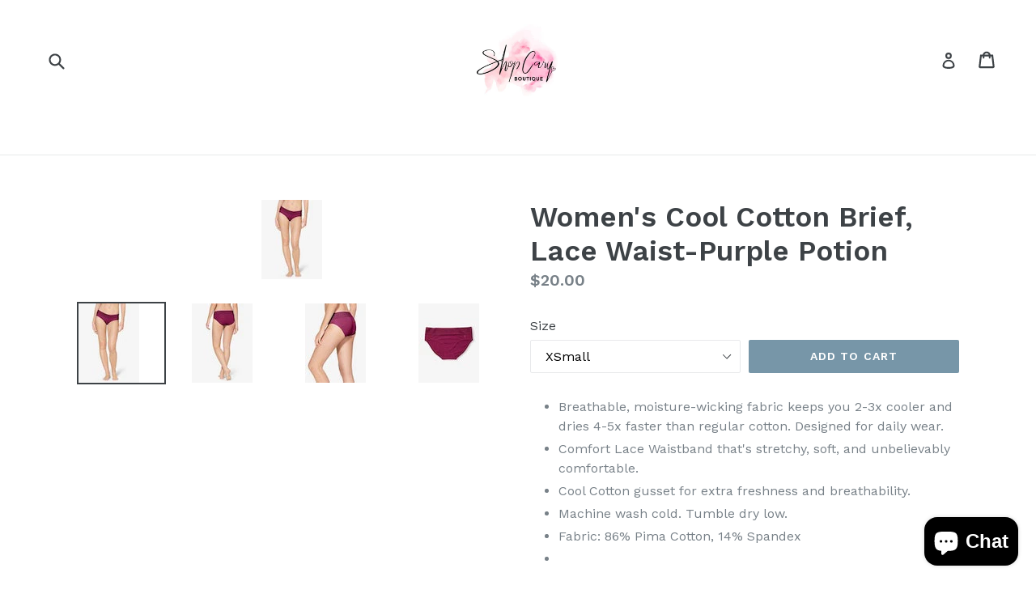

--- FILE ---
content_type: text/html; charset=utf-8
request_url: https://shopcaryboutique.com/collections/bra-bralette-shapers-underwear/products/womens-cool-cotton-brief-lace-waist-purple-potion
body_size: 20655
content:
<!doctype html>
<!--[if IE 9]> <html class="ie9 no-js" lang="en"> <![endif]-->
<!--[if (gt IE 9)|!(IE)]><!--> <html class="no-js" lang="en"> <!--<![endif]-->
<head>
  <meta charset="utf-8">
  <meta http-equiv="X-UA-Compatible" content="IE=edge,chrome=1">
  <meta name="viewport" content="width=device-width,initial-scale=1">
  <meta name="theme-color" content="#7796a8">
  <link rel="canonical" href="https://shopcaryboutique.com/products/womens-cool-cotton-brief-lace-waist-purple-potion">

  

  
  <title>
    Women&#39;s Cool Cotton Brief, Lace Waist-Purple Potion
    
    
    
      &ndash; Shop Cary Boutique
    
  </title>

  
    <meta name="description" content="Breathable, moisture-wicking fabric keeps you 2-3x cooler and dries 4-5x faster than regular cotton. Designed for daily wear. Comfort Lace Waistband that&#39;s stretchy, soft, and unbelievably comfortable. Cool Cotton gusset for extra freshness and breathability. Machine wash cold. Tumble dry low. Fabric: 86% Pima Cotton, ">
  

  <!-- /snippets/social-meta-tags.liquid -->




<meta property="og:site_name" content="Shop Cary Boutique">
<meta property="og:url" content="https://shopcaryboutique.com/products/womens-cool-cotton-brief-lace-waist-purple-potion">
<meta property="og:title" content="Women's Cool Cotton Brief, Lace Waist-Purple Potion">
<meta property="og:type" content="product">
<meta property="og:description" content="Breathable, moisture-wicking fabric keeps you 2-3x cooler and dries 4-5x faster than regular cotton. Designed for daily wear. Comfort Lace Waistband that&#39;s stretchy, soft, and unbelievably comfortable. Cool Cotton gusset for extra freshness and breathability. Machine wash cold. Tumble dry low. Fabric: 86% Pima Cotton, ">

  <meta property="og:price:amount" content="10.00">
  <meta property="og:price:currency" content="USD">

<meta property="og:image" content="http://shopcaryboutique.com/cdn/shop/products/1002258_500162_Ecomm_Front_W_I_CC_BRF_7.28.22_1200x1200.jpg?v=1676331726"><meta property="og:image" content="http://shopcaryboutique.com/cdn/shop/products/1002258_500162_Ecomm_Back_W_I_CC_BRF_7.28.22_1200x1200.jpg?v=1676331726"><meta property="og:image" content="http://shopcaryboutique.com/cdn/shop/products/1002258_500162_Ecomm_Quarter_W_I_CC_BRF_7.28.22_Crop_1200x1200.jpg?v=1676331719">
<meta property="og:image:secure_url" content="https://shopcaryboutique.com/cdn/shop/products/1002258_500162_Ecomm_Front_W_I_CC_BRF_7.28.22_1200x1200.jpg?v=1676331726"><meta property="og:image:secure_url" content="https://shopcaryboutique.com/cdn/shop/products/1002258_500162_Ecomm_Back_W_I_CC_BRF_7.28.22_1200x1200.jpg?v=1676331726"><meta property="og:image:secure_url" content="https://shopcaryboutique.com/cdn/shop/products/1002258_500162_Ecomm_Quarter_W_I_CC_BRF_7.28.22_Crop_1200x1200.jpg?v=1676331719">


<meta name="twitter:card" content="summary_large_image">
<meta name="twitter:title" content="Women's Cool Cotton Brief, Lace Waist-Purple Potion">
<meta name="twitter:description" content="Breathable, moisture-wicking fabric keeps you 2-3x cooler and dries 4-5x faster than regular cotton. Designed for daily wear. Comfort Lace Waistband that&#39;s stretchy, soft, and unbelievably comfortable. Cool Cotton gusset for extra freshness and breathability. Machine wash cold. Tumble dry low. Fabric: 86% Pima Cotton, ">


  <link href="//shopcaryboutique.com/cdn/shop/t/1/assets/theme.scss.css?v=19514475669961986581700404936" rel="stylesheet" type="text/css" media="all" />
  

  <link href="//fonts.googleapis.com/css?family=Work+Sans:400,700" rel="stylesheet" type="text/css" media="all" />


  

    <link href="//fonts.googleapis.com/css?family=Work+Sans:600" rel="stylesheet" type="text/css" media="all" />
  



  <script>
    var theme = {
      strings: {
        addToCart: "Add to cart",
        soldOut: "Sold out",
        unavailable: "Unavailable",
        showMore: "Show More",
        showLess: "Show Less",
        addressError: "Error looking up that address",
        addressNoResults: "No results for that address",
        addressQueryLimit: "You have exceeded the Google API usage limit. Consider upgrading to a \u003ca href=\"https:\/\/developers.google.com\/maps\/premium\/usage-limits\"\u003ePremium Plan\u003c\/a\u003e.",
        authError: "There was a problem authenticating your Google Maps account."
      },
      moneyFormat: "${{amount}}"
    }

    document.documentElement.className = document.documentElement.className.replace('no-js', 'js');
  </script>

  <!--[if (lte IE 9) ]><script src="//shopcaryboutique.com/cdn/shop/t/1/assets/match-media.min.js?v=22265819453975888031512110614" type="text/javascript"></script><![endif]-->

  

  <!--[if (gt IE 9)|!(IE)]><!--><script src="//shopcaryboutique.com/cdn/shop/t/1/assets/lazysizes.js?v=68441465964607740661512110614" async="async"></script><!--<![endif]-->
  <!--[if lte IE 9]><script src="//shopcaryboutique.com/cdn/shop/t/1/assets/lazysizes.min.js?v=801"></script><![endif]-->

  <!--[if (gt IE 9)|!(IE)]><!--><script src="//shopcaryboutique.com/cdn/shop/t/1/assets/vendor.js?v=136118274122071307521512110614" defer="defer"></script><!--<![endif]-->
  <!--[if lte IE 9]><script src="//shopcaryboutique.com/cdn/shop/t/1/assets/vendor.js?v=136118274122071307521512110614"></script><![endif]-->

  <!--[if (gt IE 9)|!(IE)]><!--><script src="//shopcaryboutique.com/cdn/shop/t/1/assets/theme.js?v=100941840194216329191512613331" defer="defer"></script><!--<![endif]-->
  <!--[if lte IE 9]><script src="//shopcaryboutique.com/cdn/shop/t/1/assets/theme.js?v=100941840194216329191512613331"></script><![endif]-->

  <script>window.performance && window.performance.mark && window.performance.mark('shopify.content_for_header.start');</script><meta name="facebook-domain-verification" content="wnfs8wof84sll40x4s5n7dmn5qzspj">
<meta name="facebook-domain-verification" content="ugnd51swdxs4zexm6gpu028fsjjqn3">
<meta id="shopify-digital-wallet" name="shopify-digital-wallet" content="/26016550/digital_wallets/dialog">
<meta name="shopify-checkout-api-token" content="9266d47715e127df74a2fe31ab88171c">
<link rel="alternate" type="application/json+oembed" href="https://shopcaryboutique.com/products/womens-cool-cotton-brief-lace-waist-purple-potion.oembed">
<script async="async" src="/checkouts/internal/preloads.js?locale=en-US"></script>
<link rel="preconnect" href="https://shop.app" crossorigin="anonymous">
<script async="async" src="https://shop.app/checkouts/internal/preloads.js?locale=en-US&shop_id=26016550" crossorigin="anonymous"></script>
<script id="shopify-features" type="application/json">{"accessToken":"9266d47715e127df74a2fe31ab88171c","betas":["rich-media-storefront-analytics"],"domain":"shopcaryboutique.com","predictiveSearch":true,"shopId":26016550,"locale":"en"}</script>
<script>var Shopify = Shopify || {};
Shopify.shop = "stevie-rep-cpenning.myshopify.com";
Shopify.locale = "en";
Shopify.currency = {"active":"USD","rate":"1.0"};
Shopify.country = "US";
Shopify.theme = {"name":"Debut","id":13983154219,"schema_name":"Debut","schema_version":"1.9.1","theme_store_id":796,"role":"main"};
Shopify.theme.handle = "null";
Shopify.theme.style = {"id":null,"handle":null};
Shopify.cdnHost = "shopcaryboutique.com/cdn";
Shopify.routes = Shopify.routes || {};
Shopify.routes.root = "/";</script>
<script type="module">!function(o){(o.Shopify=o.Shopify||{}).modules=!0}(window);</script>
<script>!function(o){function n(){var o=[];function n(){o.push(Array.prototype.slice.apply(arguments))}return n.q=o,n}var t=o.Shopify=o.Shopify||{};t.loadFeatures=n(),t.autoloadFeatures=n()}(window);</script>
<script>
  window.ShopifyPay = window.ShopifyPay || {};
  window.ShopifyPay.apiHost = "shop.app\/pay";
  window.ShopifyPay.redirectState = null;
</script>
<script id="shop-js-analytics" type="application/json">{"pageType":"product"}</script>
<script defer="defer" async type="module" src="//shopcaryboutique.com/cdn/shopifycloud/shop-js/modules/v2/client.init-shop-cart-sync_C5BV16lS.en.esm.js"></script>
<script defer="defer" async type="module" src="//shopcaryboutique.com/cdn/shopifycloud/shop-js/modules/v2/chunk.common_CygWptCX.esm.js"></script>
<script type="module">
  await import("//shopcaryboutique.com/cdn/shopifycloud/shop-js/modules/v2/client.init-shop-cart-sync_C5BV16lS.en.esm.js");
await import("//shopcaryboutique.com/cdn/shopifycloud/shop-js/modules/v2/chunk.common_CygWptCX.esm.js");

  window.Shopify.SignInWithShop?.initShopCartSync?.({"fedCMEnabled":true,"windoidEnabled":true});

</script>
<script>
  window.Shopify = window.Shopify || {};
  if (!window.Shopify.featureAssets) window.Shopify.featureAssets = {};
  window.Shopify.featureAssets['shop-js'] = {"shop-cart-sync":["modules/v2/client.shop-cart-sync_ZFArdW7E.en.esm.js","modules/v2/chunk.common_CygWptCX.esm.js"],"init-fed-cm":["modules/v2/client.init-fed-cm_CmiC4vf6.en.esm.js","modules/v2/chunk.common_CygWptCX.esm.js"],"shop-button":["modules/v2/client.shop-button_tlx5R9nI.en.esm.js","modules/v2/chunk.common_CygWptCX.esm.js"],"shop-cash-offers":["modules/v2/client.shop-cash-offers_DOA2yAJr.en.esm.js","modules/v2/chunk.common_CygWptCX.esm.js","modules/v2/chunk.modal_D71HUcav.esm.js"],"init-windoid":["modules/v2/client.init-windoid_sURxWdc1.en.esm.js","modules/v2/chunk.common_CygWptCX.esm.js"],"shop-toast-manager":["modules/v2/client.shop-toast-manager_ClPi3nE9.en.esm.js","modules/v2/chunk.common_CygWptCX.esm.js"],"init-shop-email-lookup-coordinator":["modules/v2/client.init-shop-email-lookup-coordinator_B8hsDcYM.en.esm.js","modules/v2/chunk.common_CygWptCX.esm.js"],"init-shop-cart-sync":["modules/v2/client.init-shop-cart-sync_C5BV16lS.en.esm.js","modules/v2/chunk.common_CygWptCX.esm.js"],"avatar":["modules/v2/client.avatar_BTnouDA3.en.esm.js"],"pay-button":["modules/v2/client.pay-button_FdsNuTd3.en.esm.js","modules/v2/chunk.common_CygWptCX.esm.js"],"init-customer-accounts":["modules/v2/client.init-customer-accounts_DxDtT_ad.en.esm.js","modules/v2/client.shop-login-button_C5VAVYt1.en.esm.js","modules/v2/chunk.common_CygWptCX.esm.js","modules/v2/chunk.modal_D71HUcav.esm.js"],"init-shop-for-new-customer-accounts":["modules/v2/client.init-shop-for-new-customer-accounts_ChsxoAhi.en.esm.js","modules/v2/client.shop-login-button_C5VAVYt1.en.esm.js","modules/v2/chunk.common_CygWptCX.esm.js","modules/v2/chunk.modal_D71HUcav.esm.js"],"shop-login-button":["modules/v2/client.shop-login-button_C5VAVYt1.en.esm.js","modules/v2/chunk.common_CygWptCX.esm.js","modules/v2/chunk.modal_D71HUcav.esm.js"],"init-customer-accounts-sign-up":["modules/v2/client.init-customer-accounts-sign-up_CPSyQ0Tj.en.esm.js","modules/v2/client.shop-login-button_C5VAVYt1.en.esm.js","modules/v2/chunk.common_CygWptCX.esm.js","modules/v2/chunk.modal_D71HUcav.esm.js"],"shop-follow-button":["modules/v2/client.shop-follow-button_Cva4Ekp9.en.esm.js","modules/v2/chunk.common_CygWptCX.esm.js","modules/v2/chunk.modal_D71HUcav.esm.js"],"checkout-modal":["modules/v2/client.checkout-modal_BPM8l0SH.en.esm.js","modules/v2/chunk.common_CygWptCX.esm.js","modules/v2/chunk.modal_D71HUcav.esm.js"],"lead-capture":["modules/v2/client.lead-capture_Bi8yE_yS.en.esm.js","modules/v2/chunk.common_CygWptCX.esm.js","modules/v2/chunk.modal_D71HUcav.esm.js"],"shop-login":["modules/v2/client.shop-login_D6lNrXab.en.esm.js","modules/v2/chunk.common_CygWptCX.esm.js","modules/v2/chunk.modal_D71HUcav.esm.js"],"payment-terms":["modules/v2/client.payment-terms_CZxnsJam.en.esm.js","modules/v2/chunk.common_CygWptCX.esm.js","modules/v2/chunk.modal_D71HUcav.esm.js"]};
</script>
<script id="__st">var __st={"a":26016550,"offset":-21600,"reqid":"51046822-673e-465e-8f0a-a2b8794f55c4-1768820301","pageurl":"shopcaryboutique.com\/collections\/bra-bralette-shapers-underwear\/products\/womens-cool-cotton-brief-lace-waist-purple-potion","u":"b6912e1c0dcc","p":"product","rtyp":"product","rid":7886710046969};</script>
<script>window.ShopifyPaypalV4VisibilityTracking = true;</script>
<script id="captcha-bootstrap">!function(){'use strict';const t='contact',e='account',n='new_comment',o=[[t,t],['blogs',n],['comments',n],[t,'customer']],c=[[e,'customer_login'],[e,'guest_login'],[e,'recover_customer_password'],[e,'create_customer']],r=t=>t.map((([t,e])=>`form[action*='/${t}']:not([data-nocaptcha='true']) input[name='form_type'][value='${e}']`)).join(','),a=t=>()=>t?[...document.querySelectorAll(t)].map((t=>t.form)):[];function s(){const t=[...o],e=r(t);return a(e)}const i='password',u='form_key',d=['recaptcha-v3-token','g-recaptcha-response','h-captcha-response',i],f=()=>{try{return window.sessionStorage}catch{return}},m='__shopify_v',_=t=>t.elements[u];function p(t,e,n=!1){try{const o=window.sessionStorage,c=JSON.parse(o.getItem(e)),{data:r}=function(t){const{data:e,action:n}=t;return t[m]||n?{data:e,action:n}:{data:t,action:n}}(c);for(const[e,n]of Object.entries(r))t.elements[e]&&(t.elements[e].value=n);n&&o.removeItem(e)}catch(o){console.error('form repopulation failed',{error:o})}}const l='form_type',E='cptcha';function T(t){t.dataset[E]=!0}const w=window,h=w.document,L='Shopify',v='ce_forms',y='captcha';let A=!1;((t,e)=>{const n=(g='f06e6c50-85a8-45c8-87d0-21a2b65856fe',I='https://cdn.shopify.com/shopifycloud/storefront-forms-hcaptcha/ce_storefront_forms_captcha_hcaptcha.v1.5.2.iife.js',D={infoText:'Protected by hCaptcha',privacyText:'Privacy',termsText:'Terms'},(t,e,n)=>{const o=w[L][v],c=o.bindForm;if(c)return c(t,g,e,D).then(n);var r;o.q.push([[t,g,e,D],n]),r=I,A||(h.body.append(Object.assign(h.createElement('script'),{id:'captcha-provider',async:!0,src:r})),A=!0)});var g,I,D;w[L]=w[L]||{},w[L][v]=w[L][v]||{},w[L][v].q=[],w[L][y]=w[L][y]||{},w[L][y].protect=function(t,e){n(t,void 0,e),T(t)},Object.freeze(w[L][y]),function(t,e,n,w,h,L){const[v,y,A,g]=function(t,e,n){const i=e?o:[],u=t?c:[],d=[...i,...u],f=r(d),m=r(i),_=r(d.filter((([t,e])=>n.includes(e))));return[a(f),a(m),a(_),s()]}(w,h,L),I=t=>{const e=t.target;return e instanceof HTMLFormElement?e:e&&e.form},D=t=>v().includes(t);t.addEventListener('submit',(t=>{const e=I(t);if(!e)return;const n=D(e)&&!e.dataset.hcaptchaBound&&!e.dataset.recaptchaBound,o=_(e),c=g().includes(e)&&(!o||!o.value);(n||c)&&t.preventDefault(),c&&!n&&(function(t){try{if(!f())return;!function(t){const e=f();if(!e)return;const n=_(t);if(!n)return;const o=n.value;o&&e.removeItem(o)}(t);const e=Array.from(Array(32),(()=>Math.random().toString(36)[2])).join('');!function(t,e){_(t)||t.append(Object.assign(document.createElement('input'),{type:'hidden',name:u})),t.elements[u].value=e}(t,e),function(t,e){const n=f();if(!n)return;const o=[...t.querySelectorAll(`input[type='${i}']`)].map((({name:t})=>t)),c=[...d,...o],r={};for(const[a,s]of new FormData(t).entries())c.includes(a)||(r[a]=s);n.setItem(e,JSON.stringify({[m]:1,action:t.action,data:r}))}(t,e)}catch(e){console.error('failed to persist form',e)}}(e),e.submit())}));const S=(t,e)=>{t&&!t.dataset[E]&&(n(t,e.some((e=>e===t))),T(t))};for(const o of['focusin','change'])t.addEventListener(o,(t=>{const e=I(t);D(e)&&S(e,y())}));const B=e.get('form_key'),M=e.get(l),P=B&&M;t.addEventListener('DOMContentLoaded',(()=>{const t=y();if(P)for(const e of t)e.elements[l].value===M&&p(e,B);[...new Set([...A(),...v().filter((t=>'true'===t.dataset.shopifyCaptcha))])].forEach((e=>S(e,t)))}))}(h,new URLSearchParams(w.location.search),n,t,e,['guest_login'])})(!0,!0)}();</script>
<script integrity="sha256-4kQ18oKyAcykRKYeNunJcIwy7WH5gtpwJnB7kiuLZ1E=" data-source-attribution="shopify.loadfeatures" defer="defer" src="//shopcaryboutique.com/cdn/shopifycloud/storefront/assets/storefront/load_feature-a0a9edcb.js" crossorigin="anonymous"></script>
<script crossorigin="anonymous" defer="defer" src="//shopcaryboutique.com/cdn/shopifycloud/storefront/assets/shopify_pay/storefront-65b4c6d7.js?v=20250812"></script>
<script data-source-attribution="shopify.dynamic_checkout.dynamic.init">var Shopify=Shopify||{};Shopify.PaymentButton=Shopify.PaymentButton||{isStorefrontPortableWallets:!0,init:function(){window.Shopify.PaymentButton.init=function(){};var t=document.createElement("script");t.src="https://shopcaryboutique.com/cdn/shopifycloud/portable-wallets/latest/portable-wallets.en.js",t.type="module",document.head.appendChild(t)}};
</script>
<script data-source-attribution="shopify.dynamic_checkout.buyer_consent">
  function portableWalletsHideBuyerConsent(e){var t=document.getElementById("shopify-buyer-consent"),n=document.getElementById("shopify-subscription-policy-button");t&&n&&(t.classList.add("hidden"),t.setAttribute("aria-hidden","true"),n.removeEventListener("click",e))}function portableWalletsShowBuyerConsent(e){var t=document.getElementById("shopify-buyer-consent"),n=document.getElementById("shopify-subscription-policy-button");t&&n&&(t.classList.remove("hidden"),t.removeAttribute("aria-hidden"),n.addEventListener("click",e))}window.Shopify?.PaymentButton&&(window.Shopify.PaymentButton.hideBuyerConsent=portableWalletsHideBuyerConsent,window.Shopify.PaymentButton.showBuyerConsent=portableWalletsShowBuyerConsent);
</script>
<script data-source-attribution="shopify.dynamic_checkout.cart.bootstrap">document.addEventListener("DOMContentLoaded",(function(){function t(){return document.querySelector("shopify-accelerated-checkout-cart, shopify-accelerated-checkout")}if(t())Shopify.PaymentButton.init();else{new MutationObserver((function(e,n){t()&&(Shopify.PaymentButton.init(),n.disconnect())})).observe(document.body,{childList:!0,subtree:!0})}}));
</script>
<link id="shopify-accelerated-checkout-styles" rel="stylesheet" media="screen" href="https://shopcaryboutique.com/cdn/shopifycloud/portable-wallets/latest/accelerated-checkout-backwards-compat.css" crossorigin="anonymous">
<style id="shopify-accelerated-checkout-cart">
        #shopify-buyer-consent {
  margin-top: 1em;
  display: inline-block;
  width: 100%;
}

#shopify-buyer-consent.hidden {
  display: none;
}

#shopify-subscription-policy-button {
  background: none;
  border: none;
  padding: 0;
  text-decoration: underline;
  font-size: inherit;
  cursor: pointer;
}

#shopify-subscription-policy-button::before {
  box-shadow: none;
}

      </style>

<script>window.performance && window.performance.mark && window.performance.mark('shopify.content_for_header.end');</script>
<script src="https://cdn.shopify.com/extensions/7bc9bb47-adfa-4267-963e-cadee5096caf/inbox-1252/assets/inbox-chat-loader.js" type="text/javascript" defer="defer"></script>
<link href="https://monorail-edge.shopifysvc.com" rel="dns-prefetch">
<script>(function(){if ("sendBeacon" in navigator && "performance" in window) {try {var session_token_from_headers = performance.getEntriesByType('navigation')[0].serverTiming.find(x => x.name == '_s').description;} catch {var session_token_from_headers = undefined;}var session_cookie_matches = document.cookie.match(/_shopify_s=([^;]*)/);var session_token_from_cookie = session_cookie_matches && session_cookie_matches.length === 2 ? session_cookie_matches[1] : "";var session_token = session_token_from_headers || session_token_from_cookie || "";function handle_abandonment_event(e) {var entries = performance.getEntries().filter(function(entry) {return /monorail-edge.shopifysvc.com/.test(entry.name);});if (!window.abandonment_tracked && entries.length === 0) {window.abandonment_tracked = true;var currentMs = Date.now();var navigation_start = performance.timing.navigationStart;var payload = {shop_id: 26016550,url: window.location.href,navigation_start,duration: currentMs - navigation_start,session_token,page_type: "product"};window.navigator.sendBeacon("https://monorail-edge.shopifysvc.com/v1/produce", JSON.stringify({schema_id: "online_store_buyer_site_abandonment/1.1",payload: payload,metadata: {event_created_at_ms: currentMs,event_sent_at_ms: currentMs}}));}}window.addEventListener('pagehide', handle_abandonment_event);}}());</script>
<script id="web-pixels-manager-setup">(function e(e,d,r,n,o){if(void 0===o&&(o={}),!Boolean(null===(a=null===(i=window.Shopify)||void 0===i?void 0:i.analytics)||void 0===a?void 0:a.replayQueue)){var i,a;window.Shopify=window.Shopify||{};var t=window.Shopify;t.analytics=t.analytics||{};var s=t.analytics;s.replayQueue=[],s.publish=function(e,d,r){return s.replayQueue.push([e,d,r]),!0};try{self.performance.mark("wpm:start")}catch(e){}var l=function(){var e={modern:/Edge?\/(1{2}[4-9]|1[2-9]\d|[2-9]\d{2}|\d{4,})\.\d+(\.\d+|)|Firefox\/(1{2}[4-9]|1[2-9]\d|[2-9]\d{2}|\d{4,})\.\d+(\.\d+|)|Chrom(ium|e)\/(9{2}|\d{3,})\.\d+(\.\d+|)|(Maci|X1{2}).+ Version\/(15\.\d+|(1[6-9]|[2-9]\d|\d{3,})\.\d+)([,.]\d+|)( \(\w+\)|)( Mobile\/\w+|) Safari\/|Chrome.+OPR\/(9{2}|\d{3,})\.\d+\.\d+|(CPU[ +]OS|iPhone[ +]OS|CPU[ +]iPhone|CPU IPhone OS|CPU iPad OS)[ +]+(15[._]\d+|(1[6-9]|[2-9]\d|\d{3,})[._]\d+)([._]\d+|)|Android:?[ /-](13[3-9]|1[4-9]\d|[2-9]\d{2}|\d{4,})(\.\d+|)(\.\d+|)|Android.+Firefox\/(13[5-9]|1[4-9]\d|[2-9]\d{2}|\d{4,})\.\d+(\.\d+|)|Android.+Chrom(ium|e)\/(13[3-9]|1[4-9]\d|[2-9]\d{2}|\d{4,})\.\d+(\.\d+|)|SamsungBrowser\/([2-9]\d|\d{3,})\.\d+/,legacy:/Edge?\/(1[6-9]|[2-9]\d|\d{3,})\.\d+(\.\d+|)|Firefox\/(5[4-9]|[6-9]\d|\d{3,})\.\d+(\.\d+|)|Chrom(ium|e)\/(5[1-9]|[6-9]\d|\d{3,})\.\d+(\.\d+|)([\d.]+$|.*Safari\/(?![\d.]+ Edge\/[\d.]+$))|(Maci|X1{2}).+ Version\/(10\.\d+|(1[1-9]|[2-9]\d|\d{3,})\.\d+)([,.]\d+|)( \(\w+\)|)( Mobile\/\w+|) Safari\/|Chrome.+OPR\/(3[89]|[4-9]\d|\d{3,})\.\d+\.\d+|(CPU[ +]OS|iPhone[ +]OS|CPU[ +]iPhone|CPU IPhone OS|CPU iPad OS)[ +]+(10[._]\d+|(1[1-9]|[2-9]\d|\d{3,})[._]\d+)([._]\d+|)|Android:?[ /-](13[3-9]|1[4-9]\d|[2-9]\d{2}|\d{4,})(\.\d+|)(\.\d+|)|Mobile Safari.+OPR\/([89]\d|\d{3,})\.\d+\.\d+|Android.+Firefox\/(13[5-9]|1[4-9]\d|[2-9]\d{2}|\d{4,})\.\d+(\.\d+|)|Android.+Chrom(ium|e)\/(13[3-9]|1[4-9]\d|[2-9]\d{2}|\d{4,})\.\d+(\.\d+|)|Android.+(UC? ?Browser|UCWEB|U3)[ /]?(15\.([5-9]|\d{2,})|(1[6-9]|[2-9]\d|\d{3,})\.\d+)\.\d+|SamsungBrowser\/(5\.\d+|([6-9]|\d{2,})\.\d+)|Android.+MQ{2}Browser\/(14(\.(9|\d{2,})|)|(1[5-9]|[2-9]\d|\d{3,})(\.\d+|))(\.\d+|)|K[Aa][Ii]OS\/(3\.\d+|([4-9]|\d{2,})\.\d+)(\.\d+|)/},d=e.modern,r=e.legacy,n=navigator.userAgent;return n.match(d)?"modern":n.match(r)?"legacy":"unknown"}(),u="modern"===l?"modern":"legacy",c=(null!=n?n:{modern:"",legacy:""})[u],f=function(e){return[e.baseUrl,"/wpm","/b",e.hashVersion,"modern"===e.buildTarget?"m":"l",".js"].join("")}({baseUrl:d,hashVersion:r,buildTarget:u}),m=function(e){var d=e.version,r=e.bundleTarget,n=e.surface,o=e.pageUrl,i=e.monorailEndpoint;return{emit:function(e){var a=e.status,t=e.errorMsg,s=(new Date).getTime(),l=JSON.stringify({metadata:{event_sent_at_ms:s},events:[{schema_id:"web_pixels_manager_load/3.1",payload:{version:d,bundle_target:r,page_url:o,status:a,surface:n,error_msg:t},metadata:{event_created_at_ms:s}}]});if(!i)return console&&console.warn&&console.warn("[Web Pixels Manager] No Monorail endpoint provided, skipping logging."),!1;try{return self.navigator.sendBeacon.bind(self.navigator)(i,l)}catch(e){}var u=new XMLHttpRequest;try{return u.open("POST",i,!0),u.setRequestHeader("Content-Type","text/plain"),u.send(l),!0}catch(e){return console&&console.warn&&console.warn("[Web Pixels Manager] Got an unhandled error while logging to Monorail."),!1}}}}({version:r,bundleTarget:l,surface:e.surface,pageUrl:self.location.href,monorailEndpoint:e.monorailEndpoint});try{o.browserTarget=l,function(e){var d=e.src,r=e.async,n=void 0===r||r,o=e.onload,i=e.onerror,a=e.sri,t=e.scriptDataAttributes,s=void 0===t?{}:t,l=document.createElement("script"),u=document.querySelector("head"),c=document.querySelector("body");if(l.async=n,l.src=d,a&&(l.integrity=a,l.crossOrigin="anonymous"),s)for(var f in s)if(Object.prototype.hasOwnProperty.call(s,f))try{l.dataset[f]=s[f]}catch(e){}if(o&&l.addEventListener("load",o),i&&l.addEventListener("error",i),u)u.appendChild(l);else{if(!c)throw new Error("Did not find a head or body element to append the script");c.appendChild(l)}}({src:f,async:!0,onload:function(){if(!function(){var e,d;return Boolean(null===(d=null===(e=window.Shopify)||void 0===e?void 0:e.analytics)||void 0===d?void 0:d.initialized)}()){var d=window.webPixelsManager.init(e)||void 0;if(d){var r=window.Shopify.analytics;r.replayQueue.forEach((function(e){var r=e[0],n=e[1],o=e[2];d.publishCustomEvent(r,n,o)})),r.replayQueue=[],r.publish=d.publishCustomEvent,r.visitor=d.visitor,r.initialized=!0}}},onerror:function(){return m.emit({status:"failed",errorMsg:"".concat(f," has failed to load")})},sri:function(e){var d=/^sha384-[A-Za-z0-9+/=]+$/;return"string"==typeof e&&d.test(e)}(c)?c:"",scriptDataAttributes:o}),m.emit({status:"loading"})}catch(e){m.emit({status:"failed",errorMsg:(null==e?void 0:e.message)||"Unknown error"})}}})({shopId: 26016550,storefrontBaseUrl: "https://shopcaryboutique.com",extensionsBaseUrl: "https://extensions.shopifycdn.com/cdn/shopifycloud/web-pixels-manager",monorailEndpoint: "https://monorail-edge.shopifysvc.com/unstable/produce_batch",surface: "storefront-renderer",enabledBetaFlags: ["2dca8a86"],webPixelsConfigList: [{"id":"shopify-app-pixel","configuration":"{}","eventPayloadVersion":"v1","runtimeContext":"STRICT","scriptVersion":"0450","apiClientId":"shopify-pixel","type":"APP","privacyPurposes":["ANALYTICS","MARKETING"]},{"id":"shopify-custom-pixel","eventPayloadVersion":"v1","runtimeContext":"LAX","scriptVersion":"0450","apiClientId":"shopify-pixel","type":"CUSTOM","privacyPurposes":["ANALYTICS","MARKETING"]}],isMerchantRequest: false,initData: {"shop":{"name":"Shop Cary Boutique","paymentSettings":{"currencyCode":"USD"},"myshopifyDomain":"stevie-rep-cpenning.myshopify.com","countryCode":"US","storefrontUrl":"https:\/\/shopcaryboutique.com"},"customer":null,"cart":null,"checkout":null,"productVariants":[{"price":{"amount":20.0,"currencyCode":"USD"},"product":{"title":"Women's Cool Cotton Brief, Lace Waist-Purple Potion","vendor":"Tommy John","id":"7886710046969","untranslatedTitle":"Women's Cool Cotton Brief, Lace Waist-Purple Potion","url":"\/products\/womens-cool-cotton-brief-lace-waist-purple-potion","type":"Tommy John"},"id":"43693219217657","image":{"src":"\/\/shopcaryboutique.com\/cdn\/shop\/products\/1002258_500162_Ecomm_Front_W_I_CC_BRF_7.28.22.jpg?v=1676331726"},"sku":"1002258","title":"XSmall","untranslatedTitle":"XSmall"},{"price":{"amount":20.0,"currencyCode":"USD"},"product":{"title":"Women's Cool Cotton Brief, Lace Waist-Purple Potion","vendor":"Tommy John","id":"7886710046969","untranslatedTitle":"Women's Cool Cotton Brief, Lace Waist-Purple Potion","url":"\/products\/womens-cool-cotton-brief-lace-waist-purple-potion","type":"Tommy John"},"id":"43693219250425","image":{"src":"\/\/shopcaryboutique.com\/cdn\/shop\/products\/1002258_500162_Ecomm_Front_W_I_CC_BRF_7.28.22.jpg?v=1676331726"},"sku":"1002258","title":"Small","untranslatedTitle":"Small"},{"price":{"amount":20.0,"currencyCode":"USD"},"product":{"title":"Women's Cool Cotton Brief, Lace Waist-Purple Potion","vendor":"Tommy John","id":"7886710046969","untranslatedTitle":"Women's Cool Cotton Brief, Lace Waist-Purple Potion","url":"\/products\/womens-cool-cotton-brief-lace-waist-purple-potion","type":"Tommy John"},"id":"43693219283193","image":{"src":"\/\/shopcaryboutique.com\/cdn\/shop\/products\/1002258_500162_Ecomm_Front_W_I_CC_BRF_7.28.22.jpg?v=1676331726"},"sku":"1002258","title":"Medium","untranslatedTitle":"Medium"},{"price":{"amount":20.0,"currencyCode":"USD"},"product":{"title":"Women's Cool Cotton Brief, Lace Waist-Purple Potion","vendor":"Tommy John","id":"7886710046969","untranslatedTitle":"Women's Cool Cotton Brief, Lace Waist-Purple Potion","url":"\/products\/womens-cool-cotton-brief-lace-waist-purple-potion","type":"Tommy John"},"id":"43693219315961","image":{"src":"\/\/shopcaryboutique.com\/cdn\/shop\/products\/1002258_500162_Ecomm_Front_W_I_CC_BRF_7.28.22.jpg?v=1676331726"},"sku":"1002258","title":"Large","untranslatedTitle":"Large"},{"price":{"amount":10.0,"currencyCode":"USD"},"product":{"title":"Women's Cool Cotton Brief, Lace Waist-Purple Potion","vendor":"Tommy John","id":"7886710046969","untranslatedTitle":"Women's Cool Cotton Brief, Lace Waist-Purple Potion","url":"\/products\/womens-cool-cotton-brief-lace-waist-purple-potion","type":"Tommy John"},"id":"43693219348729","image":{"src":"\/\/shopcaryboutique.com\/cdn\/shop\/products\/1002258_500162_Ecomm_Front_W_I_CC_BRF_7.28.22.jpg?v=1676331726"},"sku":"1002258","title":"XLarge","untranslatedTitle":"XLarge"}],"purchasingCompany":null},},"https://shopcaryboutique.com/cdn","fcfee988w5aeb613cpc8e4bc33m6693e112",{"modern":"","legacy":""},{"shopId":"26016550","storefrontBaseUrl":"https:\/\/shopcaryboutique.com","extensionBaseUrl":"https:\/\/extensions.shopifycdn.com\/cdn\/shopifycloud\/web-pixels-manager","surface":"storefront-renderer","enabledBetaFlags":"[\"2dca8a86\"]","isMerchantRequest":"false","hashVersion":"fcfee988w5aeb613cpc8e4bc33m6693e112","publish":"custom","events":"[[\"page_viewed\",{}],[\"product_viewed\",{\"productVariant\":{\"price\":{\"amount\":20.0,\"currencyCode\":\"USD\"},\"product\":{\"title\":\"Women's Cool Cotton Brief, Lace Waist-Purple Potion\",\"vendor\":\"Tommy John\",\"id\":\"7886710046969\",\"untranslatedTitle\":\"Women's Cool Cotton Brief, Lace Waist-Purple Potion\",\"url\":\"\/products\/womens-cool-cotton-brief-lace-waist-purple-potion\",\"type\":\"Tommy John\"},\"id\":\"43693219217657\",\"image\":{\"src\":\"\/\/shopcaryboutique.com\/cdn\/shop\/products\/1002258_500162_Ecomm_Front_W_I_CC_BRF_7.28.22.jpg?v=1676331726\"},\"sku\":\"1002258\",\"title\":\"XSmall\",\"untranslatedTitle\":\"XSmall\"}}]]"});</script><script>
  window.ShopifyAnalytics = window.ShopifyAnalytics || {};
  window.ShopifyAnalytics.meta = window.ShopifyAnalytics.meta || {};
  window.ShopifyAnalytics.meta.currency = 'USD';
  var meta = {"product":{"id":7886710046969,"gid":"gid:\/\/shopify\/Product\/7886710046969","vendor":"Tommy John","type":"Tommy John","handle":"womens-cool-cotton-brief-lace-waist-purple-potion","variants":[{"id":43693219217657,"price":2000,"name":"Women's Cool Cotton Brief, Lace Waist-Purple Potion - XSmall","public_title":"XSmall","sku":"1002258"},{"id":43693219250425,"price":2000,"name":"Women's Cool Cotton Brief, Lace Waist-Purple Potion - Small","public_title":"Small","sku":"1002258"},{"id":43693219283193,"price":2000,"name":"Women's Cool Cotton Brief, Lace Waist-Purple Potion - Medium","public_title":"Medium","sku":"1002258"},{"id":43693219315961,"price":2000,"name":"Women's Cool Cotton Brief, Lace Waist-Purple Potion - Large","public_title":"Large","sku":"1002258"},{"id":43693219348729,"price":1000,"name":"Women's Cool Cotton Brief, Lace Waist-Purple Potion - XLarge","public_title":"XLarge","sku":"1002258"}],"remote":false},"page":{"pageType":"product","resourceType":"product","resourceId":7886710046969,"requestId":"51046822-673e-465e-8f0a-a2b8794f55c4-1768820301"}};
  for (var attr in meta) {
    window.ShopifyAnalytics.meta[attr] = meta[attr];
  }
</script>
<script class="analytics">
  (function () {
    var customDocumentWrite = function(content) {
      var jquery = null;

      if (window.jQuery) {
        jquery = window.jQuery;
      } else if (window.Checkout && window.Checkout.$) {
        jquery = window.Checkout.$;
      }

      if (jquery) {
        jquery('body').append(content);
      }
    };

    var hasLoggedConversion = function(token) {
      if (token) {
        return document.cookie.indexOf('loggedConversion=' + token) !== -1;
      }
      return false;
    }

    var setCookieIfConversion = function(token) {
      if (token) {
        var twoMonthsFromNow = new Date(Date.now());
        twoMonthsFromNow.setMonth(twoMonthsFromNow.getMonth() + 2);

        document.cookie = 'loggedConversion=' + token + '; expires=' + twoMonthsFromNow;
      }
    }

    var trekkie = window.ShopifyAnalytics.lib = window.trekkie = window.trekkie || [];
    if (trekkie.integrations) {
      return;
    }
    trekkie.methods = [
      'identify',
      'page',
      'ready',
      'track',
      'trackForm',
      'trackLink'
    ];
    trekkie.factory = function(method) {
      return function() {
        var args = Array.prototype.slice.call(arguments);
        args.unshift(method);
        trekkie.push(args);
        return trekkie;
      };
    };
    for (var i = 0; i < trekkie.methods.length; i++) {
      var key = trekkie.methods[i];
      trekkie[key] = trekkie.factory(key);
    }
    trekkie.load = function(config) {
      trekkie.config = config || {};
      trekkie.config.initialDocumentCookie = document.cookie;
      var first = document.getElementsByTagName('script')[0];
      var script = document.createElement('script');
      script.type = 'text/javascript';
      script.onerror = function(e) {
        var scriptFallback = document.createElement('script');
        scriptFallback.type = 'text/javascript';
        scriptFallback.onerror = function(error) {
                var Monorail = {
      produce: function produce(monorailDomain, schemaId, payload) {
        var currentMs = new Date().getTime();
        var event = {
          schema_id: schemaId,
          payload: payload,
          metadata: {
            event_created_at_ms: currentMs,
            event_sent_at_ms: currentMs
          }
        };
        return Monorail.sendRequest("https://" + monorailDomain + "/v1/produce", JSON.stringify(event));
      },
      sendRequest: function sendRequest(endpointUrl, payload) {
        // Try the sendBeacon API
        if (window && window.navigator && typeof window.navigator.sendBeacon === 'function' && typeof window.Blob === 'function' && !Monorail.isIos12()) {
          var blobData = new window.Blob([payload], {
            type: 'text/plain'
          });

          if (window.navigator.sendBeacon(endpointUrl, blobData)) {
            return true;
          } // sendBeacon was not successful

        } // XHR beacon

        var xhr = new XMLHttpRequest();

        try {
          xhr.open('POST', endpointUrl);
          xhr.setRequestHeader('Content-Type', 'text/plain');
          xhr.send(payload);
        } catch (e) {
          console.log(e);
        }

        return false;
      },
      isIos12: function isIos12() {
        return window.navigator.userAgent.lastIndexOf('iPhone; CPU iPhone OS 12_') !== -1 || window.navigator.userAgent.lastIndexOf('iPad; CPU OS 12_') !== -1;
      }
    };
    Monorail.produce('monorail-edge.shopifysvc.com',
      'trekkie_storefront_load_errors/1.1',
      {shop_id: 26016550,
      theme_id: 13983154219,
      app_name: "storefront",
      context_url: window.location.href,
      source_url: "//shopcaryboutique.com/cdn/s/trekkie.storefront.cd680fe47e6c39ca5d5df5f0a32d569bc48c0f27.min.js"});

        };
        scriptFallback.async = true;
        scriptFallback.src = '//shopcaryboutique.com/cdn/s/trekkie.storefront.cd680fe47e6c39ca5d5df5f0a32d569bc48c0f27.min.js';
        first.parentNode.insertBefore(scriptFallback, first);
      };
      script.async = true;
      script.src = '//shopcaryboutique.com/cdn/s/trekkie.storefront.cd680fe47e6c39ca5d5df5f0a32d569bc48c0f27.min.js';
      first.parentNode.insertBefore(script, first);
    };
    trekkie.load(
      {"Trekkie":{"appName":"storefront","development":false,"defaultAttributes":{"shopId":26016550,"isMerchantRequest":null,"themeId":13983154219,"themeCityHash":"15623314345269181617","contentLanguage":"en","currency":"USD","eventMetadataId":"2629042a-b9fe-4d15-a3a6-105577f9677b"},"isServerSideCookieWritingEnabled":true,"monorailRegion":"shop_domain","enabledBetaFlags":["65f19447"]},"Session Attribution":{},"S2S":{"facebookCapiEnabled":true,"source":"trekkie-storefront-renderer","apiClientId":580111}}
    );

    var loaded = false;
    trekkie.ready(function() {
      if (loaded) return;
      loaded = true;

      window.ShopifyAnalytics.lib = window.trekkie;

      var originalDocumentWrite = document.write;
      document.write = customDocumentWrite;
      try { window.ShopifyAnalytics.merchantGoogleAnalytics.call(this); } catch(error) {};
      document.write = originalDocumentWrite;

      window.ShopifyAnalytics.lib.page(null,{"pageType":"product","resourceType":"product","resourceId":7886710046969,"requestId":"51046822-673e-465e-8f0a-a2b8794f55c4-1768820301","shopifyEmitted":true});

      var match = window.location.pathname.match(/checkouts\/(.+)\/(thank_you|post_purchase)/)
      var token = match? match[1]: undefined;
      if (!hasLoggedConversion(token)) {
        setCookieIfConversion(token);
        window.ShopifyAnalytics.lib.track("Viewed Product",{"currency":"USD","variantId":43693219217657,"productId":7886710046969,"productGid":"gid:\/\/shopify\/Product\/7886710046969","name":"Women's Cool Cotton Brief, Lace Waist-Purple Potion - XSmall","price":"20.00","sku":"1002258","brand":"Tommy John","variant":"XSmall","category":"Tommy John","nonInteraction":true,"remote":false},undefined,undefined,{"shopifyEmitted":true});
      window.ShopifyAnalytics.lib.track("monorail:\/\/trekkie_storefront_viewed_product\/1.1",{"currency":"USD","variantId":43693219217657,"productId":7886710046969,"productGid":"gid:\/\/shopify\/Product\/7886710046969","name":"Women's Cool Cotton Brief, Lace Waist-Purple Potion - XSmall","price":"20.00","sku":"1002258","brand":"Tommy John","variant":"XSmall","category":"Tommy John","nonInteraction":true,"remote":false,"referer":"https:\/\/shopcaryboutique.com\/collections\/bra-bralette-shapers-underwear\/products\/womens-cool-cotton-brief-lace-waist-purple-potion"});
      }
    });


        var eventsListenerScript = document.createElement('script');
        eventsListenerScript.async = true;
        eventsListenerScript.src = "//shopcaryboutique.com/cdn/shopifycloud/storefront/assets/shop_events_listener-3da45d37.js";
        document.getElementsByTagName('head')[0].appendChild(eventsListenerScript);

})();</script>
<script
  defer
  src="https://shopcaryboutique.com/cdn/shopifycloud/perf-kit/shopify-perf-kit-3.0.4.min.js"
  data-application="storefront-renderer"
  data-shop-id="26016550"
  data-render-region="gcp-us-central1"
  data-page-type="product"
  data-theme-instance-id="13983154219"
  data-theme-name="Debut"
  data-theme-version="1.9.1"
  data-monorail-region="shop_domain"
  data-resource-timing-sampling-rate="10"
  data-shs="true"
  data-shs-beacon="true"
  data-shs-export-with-fetch="true"
  data-shs-logs-sample-rate="1"
  data-shs-beacon-endpoint="https://shopcaryboutique.com/api/collect"
></script>
</head>

<body class="template-product">

  <a class="in-page-link visually-hidden skip-link" href="#MainContent">Skip to content</a>

  <div id="SearchDrawer" class="search-bar drawer drawer--top">
    <div class="search-bar__table">
      <div class="search-bar__table-cell search-bar__form-wrapper">
        <form class="search search-bar__form" action="/search" method="get" role="search">
          <button class="search-bar__submit search__submit btn--link" type="submit">
            <svg aria-hidden="true" focusable="false" role="presentation" class="icon icon-search" viewBox="0 0 37 40"><path d="M35.6 36l-9.8-9.8c4.1-5.4 3.6-13.2-1.3-18.1-5.4-5.4-14.2-5.4-19.7 0-5.4 5.4-5.4 14.2 0 19.7 2.6 2.6 6.1 4.1 9.8 4.1 3 0 5.9-1 8.3-2.8l9.8 9.8c.4.4.9.6 1.4.6s1-.2 1.4-.6c.9-.9.9-2.1.1-2.9zm-20.9-8.2c-2.6 0-5.1-1-7-2.9-3.9-3.9-3.9-10.1 0-14C9.6 9 12.2 8 14.7 8s5.1 1 7 2.9c3.9 3.9 3.9 10.1 0 14-1.9 1.9-4.4 2.9-7 2.9z"/></svg>
            <span class="icon__fallback-text">Submit</span>
          </button>
          <input class="search__input search-bar__input" type="search" name="q" value="" placeholder="Search" aria-label="Search">
        </form>
      </div>
      <div class="search-bar__table-cell text-right">
        <button type="button" class="btn--link search-bar__close js-drawer-close">
          <svg aria-hidden="true" focusable="false" role="presentation" class="icon icon-close" viewBox="0 0 37 40"><path d="M21.3 23l11-11c.8-.8.8-2 0-2.8-.8-.8-2-.8-2.8 0l-11 11-11-11c-.8-.8-2-.8-2.8 0-.8.8-.8 2 0 2.8l11 11-11 11c-.8.8-.8 2 0 2.8.4.4.9.6 1.4.6s1-.2 1.4-.6l11-11 11 11c.4.4.9.6 1.4.6s1-.2 1.4-.6c.8-.8.8-2 0-2.8l-11-11z"/></svg>
          <span class="icon__fallback-text">Close search</span>
        </button>
      </div>
    </div>
  </div>

  <div id="shopify-section-header" class="shopify-section">

<div data-section-id="header" data-section-type="header-section">
  <nav class="mobile-nav-wrapper medium-up--hide" role="navigation">
    <ul id="MobileNav" class="mobile-nav">
      
    </ul>
  </nav>

  

  <header class="site-header logo--center" role="banner">
    <div class="grid grid--no-gutters grid--table">
      
        <div class="grid__item small--hide medium-up--one-third">
          <div class="site-header__search">
            <form action="/search" method="get" class="search-header search" role="search">
  <input class="search-header__input search__input"
    type="search"
    name="q"
    placeholder="Search"
    aria-label="Search">
  <button class="search-header__submit search__submit btn--link" type="submit">
    <svg aria-hidden="true" focusable="false" role="presentation" class="icon icon-search" viewBox="0 0 37 40"><path d="M35.6 36l-9.8-9.8c4.1-5.4 3.6-13.2-1.3-18.1-5.4-5.4-14.2-5.4-19.7 0-5.4 5.4-5.4 14.2 0 19.7 2.6 2.6 6.1 4.1 9.8 4.1 3 0 5.9-1 8.3-2.8l9.8 9.8c.4.4.9.6 1.4.6s1-.2 1.4-.6c.9-.9.9-2.1.1-2.9zm-20.9-8.2c-2.6 0-5.1-1-7-2.9-3.9-3.9-3.9-10.1 0-14C9.6 9 12.2 8 14.7 8s5.1 1 7 2.9c3.9 3.9 3.9 10.1 0 14-1.9 1.9-4.4 2.9-7 2.9z"/></svg>
    <span class="icon__fallback-text">Submit</span>
  </button>
</form>

          </div>
        </div>
      

      

      <div class="grid__item small--one-half medium-up--one-third logo-align--center">
        
        
          <div class="h2 site-header__logo" itemscope itemtype="http://schema.org/Organization">
        
          
<a href="/" itemprop="url" class="site-header__logo-image site-header__logo-image--centered">
              
              <img class="lazyload js"
                   src="//shopcaryboutique.com/cdn/shop/files/AC603329-1495-4862-89D8-92D0B8019535_300x300.jpg?v=1613569409"
                   data-src="//shopcaryboutique.com/cdn/shop/files/AC603329-1495-4862-89D8-92D0B8019535_{width}x.jpg?v=1613569409"
                   data-widths="[180, 360, 540, 720, 900, 1080, 1296, 1512, 1728, 2048]"
                   data-aspectratio="1.1151515151515152"
                   data-sizes="auto"
                   alt="Shop Cary Boutique"
                   style="max-width: 100px">
              <noscript>
                
                <img src="//shopcaryboutique.com/cdn/shop/files/AC603329-1495-4862-89D8-92D0B8019535_100x.jpg?v=1613569409"
                     srcset="//shopcaryboutique.com/cdn/shop/files/AC603329-1495-4862-89D8-92D0B8019535_100x.jpg?v=1613569409 1x, //shopcaryboutique.com/cdn/shop/files/AC603329-1495-4862-89D8-92D0B8019535_100x@2x.jpg?v=1613569409 2x"
                     alt="Shop Cary Boutique"
                     itemprop="logo"
                     style="max-width: 100px;">
              </noscript>
            </a>
          
        
          </div>
        
      </div>

      

      <div class="grid__item small--one-half medium-up--one-third text-right site-header__icons site-header__icons--plus">
        <div class="site-header__icons-wrapper">
          

          <button type="button" class="btn--link site-header__search-toggle js-drawer-open-top medium-up--hide">
            <svg aria-hidden="true" focusable="false" role="presentation" class="icon icon-search" viewBox="0 0 37 40"><path d="M35.6 36l-9.8-9.8c4.1-5.4 3.6-13.2-1.3-18.1-5.4-5.4-14.2-5.4-19.7 0-5.4 5.4-5.4 14.2 0 19.7 2.6 2.6 6.1 4.1 9.8 4.1 3 0 5.9-1 8.3-2.8l9.8 9.8c.4.4.9.6 1.4.6s1-.2 1.4-.6c.9-.9.9-2.1.1-2.9zm-20.9-8.2c-2.6 0-5.1-1-7-2.9-3.9-3.9-3.9-10.1 0-14C9.6 9 12.2 8 14.7 8s5.1 1 7 2.9c3.9 3.9 3.9 10.1 0 14-1.9 1.9-4.4 2.9-7 2.9z"/></svg>
            <span class="icon__fallback-text">Search</span>
          </button>

          
            
              <a href="/account/login" class="site-header__account">
                <svg aria-hidden="true" focusable="false" role="presentation" class="icon icon-login" viewBox="0 0 28.33 37.68"><path d="M14.17 14.9a7.45 7.45 0 1 0-7.5-7.45 7.46 7.46 0 0 0 7.5 7.45zm0-10.91a3.45 3.45 0 1 1-3.5 3.46A3.46 3.46 0 0 1 14.17 4zM14.17 16.47A14.18 14.18 0 0 0 0 30.68c0 1.41.66 4 5.11 5.66a27.17 27.17 0 0 0 9.06 1.34c6.54 0 14.17-1.84 14.17-7a14.18 14.18 0 0 0-14.17-14.21zm0 17.21c-6.3 0-10.17-1.77-10.17-3a10.17 10.17 0 1 1 20.33 0c.01 1.23-3.86 3-10.16 3z"/></svg>
                <span class="icon__fallback-text">Log in</span>
              </a>
            
          

          <a href="/cart" class="site-header__cart">
            <svg aria-hidden="true" focusable="false" role="presentation" class="icon icon-cart" viewBox="0 0 37 40"><path d="M36.5 34.8L33.3 8h-5.9C26.7 3.9 23 .8 18.5.8S10.3 3.9 9.6 8H3.7L.5 34.8c-.2 1.5.4 2.4.9 3 .5.5 1.4 1.2 3.1 1.2h28c1.3 0 2.4-.4 3.1-1.3.7-.7 1-1.8.9-2.9zm-18-30c2.2 0 4.1 1.4 4.7 3.2h-9.5c.7-1.9 2.6-3.2 4.8-3.2zM4.5 35l2.8-23h2.2v3c0 1.1.9 2 2 2s2-.9 2-2v-3h10v3c0 1.1.9 2 2 2s2-.9 2-2v-3h2.2l2.8 23h-28z"/></svg>
            <span class="visually-hidden">Cart</span>
            <span class="icon__fallback-text">Cart</span>
            
          </a>

          
            <button type="button" class="btn--link site-header__menu js-mobile-nav-toggle mobile-nav--open">
              <svg aria-hidden="true" focusable="false" role="presentation" class="icon icon-hamburger" viewBox="0 0 37 40"><path d="M33.5 25h-30c-1.1 0-2-.9-2-2s.9-2 2-2h30c1.1 0 2 .9 2 2s-.9 2-2 2zm0-11.5h-30c-1.1 0-2-.9-2-2s.9-2 2-2h30c1.1 0 2 .9 2 2s-.9 2-2 2zm0 23h-30c-1.1 0-2-.9-2-2s.9-2 2-2h30c1.1 0 2 .9 2 2s-.9 2-2 2z"/></svg>
              <svg aria-hidden="true" focusable="false" role="presentation" class="icon icon-close" viewBox="0 0 37 40"><path d="M21.3 23l11-11c.8-.8.8-2 0-2.8-.8-.8-2-.8-2.8 0l-11 11-11-11c-.8-.8-2-.8-2.8 0-.8.8-.8 2 0 2.8l11 11-11 11c-.8.8-.8 2 0 2.8.4.4.9.6 1.4.6s1-.2 1.4-.6l11-11 11 11c.4.4.9.6 1.4.6s1-.2 1.4-.6c.8-.8.8-2 0-2.8l-11-11z"/></svg>
              <span class="icon__fallback-text">expand/collapse</span>
            </button>
          
        </div>

      </div>
    </div>
  </header>

  
  <nav class="small--hide border-bottom" id="AccessibleNav" role="navigation">
    <ul class="site-nav list--inline site-nav--centered" id="SiteNav">
  
</ul>

  </nav>
  
</div>


</div>

  <div class="page-container" id="PageContainer">

    <main class="main-content" id="MainContent" role="main">
      

<div id="shopify-section-product-template" class="shopify-section"><div class="product-template__container page-width" itemscope itemtype="http://schema.org/Product" id="ProductSection-product-template" data-section-id="product-template" data-section-type="product" data-enable-history-state="true">
  <meta itemprop="name" content="Women's Cool Cotton Brief, Lace Waist-Purple Potion">
  <meta itemprop="url" content="https://shopcaryboutique.com/products/womens-cool-cotton-brief-lace-waist-purple-potion">
  <meta itemprop="image" content="//shopcaryboutique.com/cdn/shop/products/1002258_500162_Ecomm_Front_W_I_CC_BRF_7.28.22_800x.jpg?v=1676331726">

  


  <div class="grid product-single">
    <div class="grid__item product-single__photos medium-up--one-half">
        
        
        
        
<style>
  
  
  @media screen and (min-width: 750px) { 
    #FeaturedImage-product-template-38822983565561 {
      max-width: 75px;
      max-height: 98px;
    }
    #FeaturedImageZoom-product-template-38822983565561-wrapper {
      max-width: 75px;
      max-height: 98px;
    }
   } 
  
  
    
    @media screen and (max-width: 749px) {
      #FeaturedImage-product-template-38822983565561 {
        max-width: 573.9795918367347px;
        max-height: 750px;
      }
      #FeaturedImageZoom-product-template-38822983565561-wrapper {
        max-width: 573.9795918367347px;
      }
    }
  
</style>


        <div id="FeaturedImageZoom-product-template-38822983565561-wrapper" class="product-single__photo-wrapper js">
          <div id="FeaturedImageZoom-product-template-38822983565561" style="padding-top:130.66666666666666%;" class="product-single__photo js-zoom-enabled product-single__photo--has-thumbnails" data-image-id="38822983565561" data-zoom="//shopcaryboutique.com/cdn/shop/products/1002258_500162_Ecomm_Front_W_I_CC_BRF_7.28.22_1024x1024@2x.jpg?v=1676331726">
            <img id="FeaturedImage-product-template-38822983565561"
                 class="feature-row__image product-featured-img lazyload"
                 src="//shopcaryboutique.com/cdn/shop/products/1002258_500162_Ecomm_Front_W_I_CC_BRF_7.28.22_300x300.jpg?v=1676331726"
                 data-src="//shopcaryboutique.com/cdn/shop/products/1002258_500162_Ecomm_Front_W_I_CC_BRF_7.28.22_{width}x.jpg?v=1676331726"
                 data-widths="[180, 360, 540, 720, 900, 1080, 1296, 1512, 1728, 2048]"
                 data-aspectratio="0.7653061224489796"
                 data-sizes="auto"
                 alt="Women&#39;s Cool Cotton Brief, Lace Waist-Purple Potion">
          </div>
        </div>
      
        
        
        
        
<style>
  
  
  @media screen and (min-width: 750px) { 
    #FeaturedImage-product-template-38822983598329 {
      max-width: 75px;
      max-height: 98px;
    }
    #FeaturedImageZoom-product-template-38822983598329-wrapper {
      max-width: 75px;
      max-height: 98px;
    }
   } 
  
  
    
    @media screen and (max-width: 749px) {
      #FeaturedImage-product-template-38822983598329 {
        max-width: 573.9795918367347px;
        max-height: 750px;
      }
      #FeaturedImageZoom-product-template-38822983598329-wrapper {
        max-width: 573.9795918367347px;
      }
    }
  
</style>


        <div id="FeaturedImageZoom-product-template-38822983598329-wrapper" class="product-single__photo-wrapper js">
          <div id="FeaturedImageZoom-product-template-38822983598329" style="padding-top:130.66666666666666%;" class="product-single__photo js-zoom-enabled product-single__photo--has-thumbnails hide" data-image-id="38822983598329" data-zoom="//shopcaryboutique.com/cdn/shop/products/1002258_500162_Ecomm_Back_W_I_CC_BRF_7.28.22_1024x1024@2x.jpg?v=1676331726">
            <img id="FeaturedImage-product-template-38822983598329"
                 class="feature-row__image product-featured-img lazyload lazypreload"
                 src="//shopcaryboutique.com/cdn/shop/products/1002258_500162_Ecomm_Back_W_I_CC_BRF_7.28.22_300x300.jpg?v=1676331726"
                 data-src="//shopcaryboutique.com/cdn/shop/products/1002258_500162_Ecomm_Back_W_I_CC_BRF_7.28.22_{width}x.jpg?v=1676331726"
                 data-widths="[180, 360, 540, 720, 900, 1080, 1296, 1512, 1728, 2048]"
                 data-aspectratio="0.7653061224489796"
                 data-sizes="auto"
                 alt="Women&#39;s Cool Cotton Brief, Lace Waist-Purple Potion">
          </div>
        </div>
      
        
        
        
        
<style>
  
  
  @media screen and (min-width: 750px) { 
    #FeaturedImage-product-template-38822983631097 {
      max-width: 75px;
      max-height: 98px;
    }
    #FeaturedImageZoom-product-template-38822983631097-wrapper {
      max-width: 75px;
      max-height: 98px;
    }
   } 
  
  
    
    @media screen and (max-width: 749px) {
      #FeaturedImage-product-template-38822983631097 {
        max-width: 573.9795918367347px;
        max-height: 750px;
      }
      #FeaturedImageZoom-product-template-38822983631097-wrapper {
        max-width: 573.9795918367347px;
      }
    }
  
</style>


        <div id="FeaturedImageZoom-product-template-38822983631097-wrapper" class="product-single__photo-wrapper js">
          <div id="FeaturedImageZoom-product-template-38822983631097" style="padding-top:130.66666666666666%;" class="product-single__photo js-zoom-enabled product-single__photo--has-thumbnails hide" data-image-id="38822983631097" data-zoom="//shopcaryboutique.com/cdn/shop/products/1002258_500162_Ecomm_Quarter_W_I_CC_BRF_7.28.22_Crop_1024x1024@2x.jpg?v=1676331719">
            <img id="FeaturedImage-product-template-38822983631097"
                 class="feature-row__image product-featured-img lazyload lazypreload"
                 src="//shopcaryboutique.com/cdn/shop/products/1002258_500162_Ecomm_Quarter_W_I_CC_BRF_7.28.22_Crop_300x300.jpg?v=1676331719"
                 data-src="//shopcaryboutique.com/cdn/shop/products/1002258_500162_Ecomm_Quarter_W_I_CC_BRF_7.28.22_Crop_{width}x.jpg?v=1676331719"
                 data-widths="[180, 360, 540, 720, 900, 1080, 1296, 1512, 1728, 2048]"
                 data-aspectratio="0.7653061224489796"
                 data-sizes="auto"
                 alt="Women&#39;s Cool Cotton Brief, Lace Waist-Purple Potion">
          </div>
        </div>
      
        
        
        
        
<style>
  
  
  @media screen and (min-width: 750px) { 
    #FeaturedImage-product-template-38822983663865 {
      max-width: 75px;
      max-height: 98px;
    }
    #FeaturedImageZoom-product-template-38822983663865-wrapper {
      max-width: 75px;
      max-height: 98px;
    }
   } 
  
  
    
    @media screen and (max-width: 749px) {
      #FeaturedImage-product-template-38822983663865 {
        max-width: 573.9795918367347px;
        max-height: 750px;
      }
      #FeaturedImageZoom-product-template-38822983663865-wrapper {
        max-width: 573.9795918367347px;
      }
    }
  
</style>


        <div id="FeaturedImageZoom-product-template-38822983663865-wrapper" class="product-single__photo-wrapper js">
          <div id="FeaturedImageZoom-product-template-38822983663865" style="padding-top:130.66666666666666%;" class="product-single__photo js-zoom-enabled product-single__photo--has-thumbnails hide" data-image-id="38822983663865" data-zoom="//shopcaryboutique.com/cdn/shop/products/1002258_500162_Ecomm_Still_W_I_CC_BRF_10.27_1024x1024@2x.jpg?v=1676331719">
            <img id="FeaturedImage-product-template-38822983663865"
                 class="feature-row__image product-featured-img lazyload lazypreload"
                 src="//shopcaryboutique.com/cdn/shop/products/1002258_500162_Ecomm_Still_W_I_CC_BRF_10.27_300x300.jpg?v=1676331719"
                 data-src="//shopcaryboutique.com/cdn/shop/products/1002258_500162_Ecomm_Still_W_I_CC_BRF_10.27_{width}x.jpg?v=1676331719"
                 data-widths="[180, 360, 540, 720, 900, 1080, 1296, 1512, 1728, 2048]"
                 data-aspectratio="0.7653061224489796"
                 data-sizes="auto"
                 alt="Women&#39;s Cool Cotton Brief, Lace Waist-Purple Potion">
          </div>
        </div>
      

      <noscript>
        
        <img src="//shopcaryboutique.com/cdn/shop/products/1002258_500162_Ecomm_Front_W_I_CC_BRF_7.28.22_530x@2x.jpg?v=1676331726" alt="Women's Cool Cotton Brief, Lace Waist-Purple Potion" id="FeaturedImage-product-template" class="product-featured-img" style="max-width: 530px;">
      </noscript>

      
        

        <div class="thumbnails-wrapper thumbnails-slider--active">
          
            <button type="button" class="btn btn--link medium-up--hide thumbnails-slider__btn thumbnails-slider__prev thumbnails-slider__prev--product-template">
              <svg aria-hidden="true" focusable="false" role="presentation" class="icon icon-chevron-left" viewBox="0 0 284.49 498.98"><defs><style>.cls-1{fill:#231f20}</style></defs><path class="cls-1" d="M437.67 129.51a35 35 0 0 1 24.75 59.75L272.67 379l189.75 189.74a35 35 0 1 1-49.5 49.5L198.43 403.75a35 35 0 0 1 0-49.5l214.49-214.49a34.89 34.89 0 0 1 24.75-10.25z" transform="translate(-188.18 -129.51)"/></svg>
              <span class="icon__fallback-text">Previous slide</span>
            </button>
          
          <ul class="grid grid--uniform product-single__thumbnails product-single__thumbnails-product-template">
            
              <li class="grid__item medium-up--one-quarter product-single__thumbnails-item js">
                <a href="//shopcaryboutique.com/cdn/shop/products/1002258_500162_Ecomm_Front_W_I_CC_BRF_7.28.22_1024x1024@2x.jpg?v=1676331726"
                   class="text-link product-single__thumbnail product-single__thumbnail--product-template"
                   data-thumbnail-id="38822983565561"
                   data-zoom="//shopcaryboutique.com/cdn/shop/products/1002258_500162_Ecomm_Front_W_I_CC_BRF_7.28.22_1024x1024@2x.jpg?v=1676331726">
                     <img class="product-single__thumbnail-image" src="//shopcaryboutique.com/cdn/shop/products/1002258_500162_Ecomm_Front_W_I_CC_BRF_7.28.22_110x110@2x.jpg?v=1676331726" alt="Women&#39;s Cool Cotton Brief, Lace Waist-Purple Potion">
                </a>
              </li>
            
              <li class="grid__item medium-up--one-quarter product-single__thumbnails-item js">
                <a href="//shopcaryboutique.com/cdn/shop/products/1002258_500162_Ecomm_Back_W_I_CC_BRF_7.28.22_1024x1024@2x.jpg?v=1676331726"
                   class="text-link product-single__thumbnail product-single__thumbnail--product-template"
                   data-thumbnail-id="38822983598329"
                   data-zoom="//shopcaryboutique.com/cdn/shop/products/1002258_500162_Ecomm_Back_W_I_CC_BRF_7.28.22_1024x1024@2x.jpg?v=1676331726">
                     <img class="product-single__thumbnail-image" src="//shopcaryboutique.com/cdn/shop/products/1002258_500162_Ecomm_Back_W_I_CC_BRF_7.28.22_110x110@2x.jpg?v=1676331726" alt="Women&#39;s Cool Cotton Brief, Lace Waist-Purple Potion">
                </a>
              </li>
            
              <li class="grid__item medium-up--one-quarter product-single__thumbnails-item js">
                <a href="//shopcaryboutique.com/cdn/shop/products/1002258_500162_Ecomm_Quarter_W_I_CC_BRF_7.28.22_Crop_1024x1024@2x.jpg?v=1676331719"
                   class="text-link product-single__thumbnail product-single__thumbnail--product-template"
                   data-thumbnail-id="38822983631097"
                   data-zoom="//shopcaryboutique.com/cdn/shop/products/1002258_500162_Ecomm_Quarter_W_I_CC_BRF_7.28.22_Crop_1024x1024@2x.jpg?v=1676331719">
                     <img class="product-single__thumbnail-image" src="//shopcaryboutique.com/cdn/shop/products/1002258_500162_Ecomm_Quarter_W_I_CC_BRF_7.28.22_Crop_110x110@2x.jpg?v=1676331719" alt="Women&#39;s Cool Cotton Brief, Lace Waist-Purple Potion">
                </a>
              </li>
            
              <li class="grid__item medium-up--one-quarter product-single__thumbnails-item js">
                <a href="//shopcaryboutique.com/cdn/shop/products/1002258_500162_Ecomm_Still_W_I_CC_BRF_10.27_1024x1024@2x.jpg?v=1676331719"
                   class="text-link product-single__thumbnail product-single__thumbnail--product-template"
                   data-thumbnail-id="38822983663865"
                   data-zoom="//shopcaryboutique.com/cdn/shop/products/1002258_500162_Ecomm_Still_W_I_CC_BRF_10.27_1024x1024@2x.jpg?v=1676331719">
                     <img class="product-single__thumbnail-image" src="//shopcaryboutique.com/cdn/shop/products/1002258_500162_Ecomm_Still_W_I_CC_BRF_10.27_110x110@2x.jpg?v=1676331719" alt="Women&#39;s Cool Cotton Brief, Lace Waist-Purple Potion">
                </a>
              </li>
            
          </ul>
          
            <button type="button" class="btn btn--link medium-up--hide thumbnails-slider__btn thumbnails-slider__next thumbnails-slider__next--product-template">
              <svg aria-hidden="true" focusable="false" role="presentation" class="icon icon-chevron-right" viewBox="0 0 284.49 498.98"><defs><style>.cls-1{fill:#231f20}</style></defs><path class="cls-1" d="M223.18 628.49a35 35 0 0 1-24.75-59.75L388.17 379 198.43 189.26a35 35 0 0 1 49.5-49.5l214.49 214.49a35 35 0 0 1 0 49.5L247.93 618.24a34.89 34.89 0 0 1-24.75 10.25z" transform="translate(-188.18 -129.51)"/></svg>
              <span class="icon__fallback-text">Next slide</span>
            </button>
          
        </div>
      
    </div>

    <div class="grid__item medium-up--one-half">
      <div class="product-single__meta">

        <h1 itemprop="name" class="product-single__title">Women's Cool Cotton Brief, Lace Waist-Purple Potion</h1>

        

        <div itemprop="offers" itemscope itemtype="http://schema.org/Offer">
          <meta itemprop="priceCurrency" content="USD">

          <link itemprop="availability" href="http://schema.org/InStock">

          <p class="product-single__price product-single__price-product-template">
            
              <span class="visually-hidden">Regular price</span>
              <s id="ComparePrice-product-template" class="hide"></s>
              <span class="product-price__price product-price__price-product-template">
                <span id="ProductPrice-product-template"
                  itemprop="price" content="20.0">
                  $20.00
                </span>
                <span class="product-price__sale-label product-price__sale-label-product-template hide">Sale</span>
              </span>
            
          </p>

          <form action="/cart/add" method="post" enctype="multipart/form-data" class="product-form product-form-product-template" data-section="product-template">
            
              
                <div class="selector-wrapper js product-form__item">
                  <label for="SingleOptionSelector-0">
                    Size
                  </label>
                  <select class="single-option-selector single-option-selector-product-template product-form__input" id="SingleOptionSelector-0" data-index="option1">
                    
                      <option value="XSmall" selected="selected">XSmall</option>
                    
                      <option value="Small">Small</option>
                    
                      <option value="Medium">Medium</option>
                    
                      <option value="Large">Large</option>
                    
                      <option value="XLarge">XLarge</option>
                    
                  </select>
                </div>
              
            

            <select name="id" id="ProductSelect-product-template" data-section="product-template" class="product-form__variants no-js">
              
                
                  <option  selected="selected"  value="43693219217657">
                    XSmall
                  </option>
                
              
                
                  <option disabled="disabled">Small - Sold out</option>
                
              
                
                  <option disabled="disabled">Medium - Sold out</option>
                
              
                
                  <option  value="43693219315961">
                    Large
                  </option>
                
              
                
                  <option  value="43693219348729">
                    XLarge
                  </option>
                
              
            </select>

            

            <div class="product-form__item product-form__item--submit">
              <button type="submit" name="add" id="AddToCart-product-template"  class="btn product-form__cart-submit">
                <span id="AddToCartText-product-template">
                  
                    Add to cart
                  
                </span>
              </button>
            </div>
          </form>

        </div>

        <div class="product-single__description rte" itemprop="description">
          <ul data-mce-fragment="1">
<li>Breathable, moisture-wicking fabric keeps you 2-3x cooler and dries 4-5x faster than regular cotton. Designed for daily wear.</li>
<li>Comfort Lace Waistband that's stretchy, soft, and unbelievably comfortable.</li>
<li>Cool Cotton gusset for extra freshness and breathability.</li>
<li>Machine wash cold. Tumble dry low.</li>
<li>Fabric: 86% Pima Cotton, 14% Spandex</li>
<li data-mce-fragment="1"><br></li>
</ul>
        </div>

        
          <!-- /snippets/social-sharing.liquid -->
<div class="social-sharing">

  
    <a target="_blank" href="//www.facebook.com/sharer.php?u=https://shopcaryboutique.com/products/womens-cool-cotton-brief-lace-waist-purple-potion" class="btn btn--small btn--secondary btn--share share-facebook" title="Share on Facebook">
      <svg aria-hidden="true" focusable="false" role="presentation" class="icon icon-facebook" viewBox="0 0 20 20"><path fill="#444" d="M18.05.811q.439 0 .744.305t.305.744v16.637q0 .439-.305.744t-.744.305h-4.732v-7.221h2.415l.342-2.854h-2.757v-1.83q0-.659.293-1t1.073-.342h1.488V3.762q-.976-.098-2.171-.098-1.634 0-2.635.964t-1 2.72V9.47H7.951v2.854h2.415v7.221H1.413q-.439 0-.744-.305t-.305-.744V1.859q0-.439.305-.744T1.413.81H18.05z"/></svg>
      <span class="share-title" aria-hidden="true">Share</span>
      <span class="visually-hidden">Share on Facebook</span>
    </a>
  

  
    <a target="_blank" href="//twitter.com/share?text=Women's%20Cool%20Cotton%20Brief,%20Lace%20Waist-Purple%20Potion&amp;url=https://shopcaryboutique.com/products/womens-cool-cotton-brief-lace-waist-purple-potion" class="btn btn--small btn--secondary btn--share share-twitter" title="Tweet on Twitter">
      <svg aria-hidden="true" focusable="false" role="presentation" class="icon icon-twitter" viewBox="0 0 20 20"><path fill="#444" d="M19.551 4.208q-.815 1.202-1.956 2.038 0 .082.02.255t.02.255q0 1.589-.469 3.179t-1.426 3.036-2.272 2.567-3.158 1.793-3.963.672q-3.301 0-6.031-1.773.571.041.937.041 2.751 0 4.911-1.671-1.284-.02-2.292-.784T2.456 11.85q.346.082.754.082.55 0 1.039-.163-1.365-.285-2.262-1.365T1.09 7.918v-.041q.774.408 1.773.448-.795-.53-1.263-1.396t-.469-1.864q0-1.019.509-1.997 1.487 1.854 3.596 2.924T9.81 7.184q-.143-.509-.143-.897 0-1.63 1.161-2.781t2.832-1.151q.815 0 1.569.326t1.284.917q1.345-.265 2.506-.958-.428 1.386-1.732 2.18 1.243-.163 2.262-.611z"/></svg>
      <span class="share-title" aria-hidden="true">Tweet</span>
      <span class="visually-hidden">Tweet on Twitter</span>
    </a>
  

  
    <a target="_blank" href="//pinterest.com/pin/create/button/?url=https://shopcaryboutique.com/products/womens-cool-cotton-brief-lace-waist-purple-potion&amp;media=//shopcaryboutique.com/cdn/shop/products/1002258_500162_Ecomm_Front_W_I_CC_BRF_7.28.22_1024x1024.jpg?v=1676331726&amp;description=Women's%20Cool%20Cotton%20Brief,%20Lace%20Waist-Purple%20Potion" class="btn btn--small btn--secondary btn--share share-pinterest" title="Pin on Pinterest">
      <svg aria-hidden="true" focusable="false" role="presentation" class="icon icon-pinterest" viewBox="0 0 20 20"><path fill="#444" d="M9.958.811q1.903 0 3.635.744t2.988 2 2 2.988.744 3.635q0 2.537-1.256 4.696t-3.415 3.415-4.696 1.256q-1.39 0-2.659-.366.707-1.147.951-2.025l.659-2.561q.244.463.903.817t1.39.354q1.464 0 2.622-.842t1.793-2.305.634-3.293q0-2.171-1.671-3.769t-4.257-1.598q-1.586 0-2.903.537T5.298 5.897 4.066 7.775t-.427 2.037q0 1.268.476 2.22t1.427 1.342q.171.073.293.012t.171-.232q.171-.61.195-.756.098-.268-.122-.512-.634-.707-.634-1.83 0-1.854 1.281-3.183t3.354-1.329q1.83 0 2.854 1t1.025 2.61q0 1.342-.366 2.476t-1.049 1.817-1.561.683q-.732 0-1.195-.537t-.293-1.269q.098-.342.256-.878t.268-.915.207-.817.098-.732q0-.61-.317-1t-.927-.39q-.756 0-1.269.695t-.512 1.744q0 .39.061.756t.134.537l.073.171q-1 4.342-1.22 5.098-.195.927-.146 2.171-2.513-1.122-4.062-3.44T.59 10.177q0-3.879 2.744-6.623T9.957.81z"/></svg>
      <span class="share-title" aria-hidden="true">Pin it</span>
      <span class="visually-hidden">Pin on Pinterest</span>
    </a>
  

</div>

        
      </div>
    </div>
  </div>
</div>


  <div class="text-center return-link-wrapper">
    <a href="/collections/bra-bralette-shapers-underwear" class="btn btn--secondary btn--has-icon-before return-link">
      <svg aria-hidden="true" focusable="false" role="presentation" class="icon icon--wide icon-arrow-left" viewBox="0 0 20 8"><path d="M4.814 7.555C3.95 6.61 3.2 5.893 2.568 5.4 1.937 4.91 1.341 4.544.781 4.303v-.44a9.933 9.933 0 0 0 1.875-1.196c.606-.485 1.328-1.196 2.168-2.134h.752c-.612 1.309-1.253 2.315-1.924 3.018H19.23v.986H3.652c.495.632.84 1.1 1.036 1.406.195.306.485.843.869 1.612h-.743z" fill="#000" fill-rule="evenodd"/></svg>
      Back to Bra, Bralette, Shapers, Underwear
    </a>
  </div>



  <script type="application/json" id="ProductJson-product-template">
    {"id":7886710046969,"title":"Women's Cool Cotton Brief, Lace Waist-Purple Potion","handle":"womens-cool-cotton-brief-lace-waist-purple-potion","description":"\u003cul data-mce-fragment=\"1\"\u003e\n\u003cli\u003eBreathable, moisture-wicking fabric keeps you 2-3x cooler and dries 4-5x faster than regular cotton. Designed for daily wear.\u003c\/li\u003e\n\u003cli\u003eComfort Lace Waistband that's stretchy, soft, and unbelievably comfortable.\u003c\/li\u003e\n\u003cli\u003eCool Cotton gusset for extra freshness and breathability.\u003c\/li\u003e\n\u003cli\u003eMachine wash cold. Tumble dry low.\u003c\/li\u003e\n\u003cli\u003eFabric: 86% Pima Cotton, 14% Spandex\u003c\/li\u003e\n\u003cli data-mce-fragment=\"1\"\u003e\u003cbr\u003e\u003c\/li\u003e\n\u003c\/ul\u003e","published_at":"2023-02-13T17:43:24-06:00","created_at":"2023-02-13T17:41:27-06:00","vendor":"Tommy John","type":"Tommy John","tags":["Tommy John","Underwear"],"price":1000,"price_min":1000,"price_max":2000,"available":true,"price_varies":true,"compare_at_price":2000,"compare_at_price_min":2000,"compare_at_price_max":2000,"compare_at_price_varies":false,"variants":[{"id":43693219217657,"title":"XSmall","option1":"XSmall","option2":null,"option3":null,"sku":"1002258","requires_shipping":true,"taxable":true,"featured_image":null,"available":true,"name":"Women's Cool Cotton Brief, Lace Waist-Purple Potion - XSmall","public_title":"XSmall","options":["XSmall"],"price":2000,"weight":0,"compare_at_price":null,"inventory_quantity":1,"inventory_management":"shopify","inventory_policy":"deny","barcode":"19217657","requires_selling_plan":false,"selling_plan_allocations":[]},{"id":43693219250425,"title":"Small","option1":"Small","option2":null,"option3":null,"sku":"1002258","requires_shipping":true,"taxable":true,"featured_image":null,"available":false,"name":"Women's Cool Cotton Brief, Lace Waist-Purple Potion - Small","public_title":"Small","options":["Small"],"price":2000,"weight":0,"compare_at_price":null,"inventory_quantity":0,"inventory_management":"shopify","inventory_policy":"deny","barcode":"19250425","requires_selling_plan":false,"selling_plan_allocations":[]},{"id":43693219283193,"title":"Medium","option1":"Medium","option2":null,"option3":null,"sku":"1002258","requires_shipping":true,"taxable":true,"featured_image":null,"available":false,"name":"Women's Cool Cotton Brief, Lace Waist-Purple Potion - Medium","public_title":"Medium","options":["Medium"],"price":2000,"weight":0,"compare_at_price":null,"inventory_quantity":0,"inventory_management":"shopify","inventory_policy":"deny","barcode":"19283193","requires_selling_plan":false,"selling_plan_allocations":[]},{"id":43693219315961,"title":"Large","option1":"Large","option2":null,"option3":null,"sku":"1002258","requires_shipping":true,"taxable":true,"featured_image":null,"available":true,"name":"Women's Cool Cotton Brief, Lace Waist-Purple Potion - Large","public_title":"Large","options":["Large"],"price":2000,"weight":0,"compare_at_price":null,"inventory_quantity":1,"inventory_management":"shopify","inventory_policy":"deny","barcode":"19315961","requires_selling_plan":false,"selling_plan_allocations":[]},{"id":43693219348729,"title":"XLarge","option1":"XLarge","option2":null,"option3":null,"sku":"1002258","requires_shipping":true,"taxable":true,"featured_image":null,"available":true,"name":"Women's Cool Cotton Brief, Lace Waist-Purple Potion - XLarge","public_title":"XLarge","options":["XLarge"],"price":1000,"weight":0,"compare_at_price":2000,"inventory_quantity":1,"inventory_management":"shopify","inventory_policy":"deny","barcode":"19348729","requires_selling_plan":false,"selling_plan_allocations":[]}],"images":["\/\/shopcaryboutique.com\/cdn\/shop\/products\/1002258_500162_Ecomm_Front_W_I_CC_BRF_7.28.22.jpg?v=1676331726","\/\/shopcaryboutique.com\/cdn\/shop\/products\/1002258_500162_Ecomm_Back_W_I_CC_BRF_7.28.22.jpg?v=1676331726","\/\/shopcaryboutique.com\/cdn\/shop\/products\/1002258_500162_Ecomm_Quarter_W_I_CC_BRF_7.28.22_Crop.jpg?v=1676331719","\/\/shopcaryboutique.com\/cdn\/shop\/products\/1002258_500162_Ecomm_Still_W_I_CC_BRF_10.27.jpg?v=1676331719"],"featured_image":"\/\/shopcaryboutique.com\/cdn\/shop\/products\/1002258_500162_Ecomm_Front_W_I_CC_BRF_7.28.22.jpg?v=1676331726","options":["Size"],"media":[{"alt":null,"id":31423869157625,"position":1,"preview_image":{"aspect_ratio":0.765,"height":98,"width":75,"src":"\/\/shopcaryboutique.com\/cdn\/shop\/products\/1002258_500162_Ecomm_Front_W_I_CC_BRF_7.28.22.jpg?v=1676331726"},"aspect_ratio":0.765,"height":98,"media_type":"image","src":"\/\/shopcaryboutique.com\/cdn\/shop\/products\/1002258_500162_Ecomm_Front_W_I_CC_BRF_7.28.22.jpg?v=1676331726","width":75},{"alt":null,"id":31423869124857,"position":2,"preview_image":{"aspect_ratio":0.765,"height":98,"width":75,"src":"\/\/shopcaryboutique.com\/cdn\/shop\/products\/1002258_500162_Ecomm_Back_W_I_CC_BRF_7.28.22.jpg?v=1676331726"},"aspect_ratio":0.765,"height":98,"media_type":"image","src":"\/\/shopcaryboutique.com\/cdn\/shop\/products\/1002258_500162_Ecomm_Back_W_I_CC_BRF_7.28.22.jpg?v=1676331726","width":75},{"alt":null,"id":31423869190393,"position":3,"preview_image":{"aspect_ratio":0.765,"height":98,"width":75,"src":"\/\/shopcaryboutique.com\/cdn\/shop\/products\/1002258_500162_Ecomm_Quarter_W_I_CC_BRF_7.28.22_Crop.jpg?v=1676331719"},"aspect_ratio":0.765,"height":98,"media_type":"image","src":"\/\/shopcaryboutique.com\/cdn\/shop\/products\/1002258_500162_Ecomm_Quarter_W_I_CC_BRF_7.28.22_Crop.jpg?v=1676331719","width":75},{"alt":null,"id":31423869223161,"position":4,"preview_image":{"aspect_ratio":0.765,"height":98,"width":75,"src":"\/\/shopcaryboutique.com\/cdn\/shop\/products\/1002258_500162_Ecomm_Still_W_I_CC_BRF_10.27.jpg?v=1676331719"},"aspect_ratio":0.765,"height":98,"media_type":"image","src":"\/\/shopcaryboutique.com\/cdn\/shop\/products\/1002258_500162_Ecomm_Still_W_I_CC_BRF_10.27.jpg?v=1676331719","width":75}],"requires_selling_plan":false,"selling_plan_groups":[],"content":"\u003cul data-mce-fragment=\"1\"\u003e\n\u003cli\u003eBreathable, moisture-wicking fabric keeps you 2-3x cooler and dries 4-5x faster than regular cotton. Designed for daily wear.\u003c\/li\u003e\n\u003cli\u003eComfort Lace Waistband that's stretchy, soft, and unbelievably comfortable.\u003c\/li\u003e\n\u003cli\u003eCool Cotton gusset for extra freshness and breathability.\u003c\/li\u003e\n\u003cli\u003eMachine wash cold. Tumble dry low.\u003c\/li\u003e\n\u003cli\u003eFabric: 86% Pima Cotton, 14% Spandex\u003c\/li\u003e\n\u003cli data-mce-fragment=\"1\"\u003e\u003cbr\u003e\u003c\/li\u003e\n\u003c\/ul\u003e"}
  </script>



</div>

<script>
  // Override default values of shop.strings for each template.
  // Alternate product templates can change values of
  // add to cart button, sold out, and unavailable states here.
  theme.productStrings = {
    addToCart: "Add to cart",
    soldOut: "Sold out",
    unavailable: "Unavailable"
  }
</script>

    </main>

    <div id="shopify-section-footer" class="shopify-section">

<footer class="site-footer" role="contentinfo">
  <div class="page-width">
    <div class="grid grid--no-gutters">
      <div class="grid__item text-center">
          <ul class="site-footer__linklist site-footer__linklist--center">
            
              <li class="site-footer__linklist-item">
                <a href="/search">Search</a>
              </li>
            
              <li class="site-footer__linklist-item">
                <a href="/pages/return-policy">Return Policy</a>
              </li>
            
          </ul>
        
      </div>

      <div class="grid__item text-center">
      </div>

      
    </div>

    <div class="grid grid--no-gutters">
      

      <div class="grid__item text-center">
        <div class="site-footer__copyright">
          
            <small class="site-footer__copyright-content">&copy; 2026, <a href="/" title="">Shop Cary Boutique</a></small>
            <small class="site-footer__copyright-content site-footer__copyright-content--powered-by"><a target="_blank" rel="nofollow" href="https://www.shopify.com?utm_campaign=poweredby&amp;utm_medium=shopify&amp;utm_source=onlinestore">Powered by Shopify</a></small>
          
          
            <div class="site-footer__payment-icons">
              
<ul class="payment-icons list--inline">
                  
                    
                      <li class="payment-icon"><svg aria-hidden="true" focusable="false" role="presentation" class="icon icon-american_express" viewBox="0 0 20 20"><path fill="#444" d="M8.373 7.623v-.46H6.606V9.37h1.767v-.453h-1.24v-.44H8.34v-.453H7.133v-.4zm2.487.134c0-.247-.1-.393-.267-.487-.173-.1-.367-.107-.64-.107H8.74v2.213h.527v-.807h.567c.193 0 .307.02.387.093.093.107.087.3.087.433v.28h.533v-.433c0-.2-.013-.293-.087-.407a.629.629 0 0 0-.26-.187.638.638 0 0 0 .367-.593zm-.693.313c-.073.047-.16.047-.26.047h-.64v-.493h.653c.093 0 .187.007.253.04s.113.1.113.193c-.007.1-.047.173-.12.213zm-8.874.813h1.1l.2.493h1.073V7.643l.767 1.733H4.9l.767-1.733v1.733h.54V7.163h-.873l-.633 1.5-.693-1.5h-.86v2.093l-.9-2.093h-.787L.574 9.23v.14h.513l.207-.487zm.547-1.346l.36.88h-.72l.36-.88zm11.22.1h.5v-.473h-.513c-.367 0-.633.08-.8.26-.227.24-.287.533-.287.867 0 .4.093.653.28.847.147.2.413.273.767.247h.62l.2-.493h1.1l.207.493h1.073v-1.66l1 1.66h.747V7.172h-.54v1.54l-.927-1.54h-.807v2.093l-.893-2.093H14l-.747 1.74h-.24c-.14 0-.287-.027-.367-.113-.1-.113-.147-.28-.147-.52 0-.233.06-.407.153-.5.107-.113.213-.14.407-.14zm1.32-.1l.367.88h-.727l.36-.88zm-3.213-.374h.54v2.213h-.54V7.163zm1.96 4.4a.522.522 0 0 0-.273-.493c-.173-.093-.367-.107-.633-.107h-1.22v2.213h.533v-.807h.567c.193 0 .313.02.387.1.1.1.087.3.087.433v.273h.533v-.44c0-.193-.013-.293-.087-.407a.585.585 0 0 0-.26-.187.61.61 0 0 0 .367-.58zm-.694.314a.534.534 0 0 1-.26.047h-.64v-.493h.653c.093 0 .187 0 .253.04.067.033.107.107.107.2s-.047.167-.113.207zM9.86 10.97H8.173l-.673.727-.653-.727h-2.12v2.213H6.82l.673-.733.653.733h1.027v-.74h.66c.46 0 .92-.127.92-.74-.007-.62-.473-.733-.893-.733zm-3.313 1.747H5.254v-.44h1.16v-.453h-1.16v-.4h1.327l.58.647-.613.647zm2.1.26l-.813-.9.813-.873v1.773zm1.206-.987h-.68v-.56h.687c.193 0 .32.08.32.273 0 .187-.127.287-.327.287zm5.327-.567v-.453h-1.76v2.207h1.76v-.46h-1.233v-.44h1.207v-.453h-1.207v-.4zm4.127.647a.171.171 0 0 0-.047-.053c-.12-.12-.313-.173-.6-.18l-.287-.007a.623.623 0 0 1-.207-.027.169.169 0 0 1-.113-.167c0-.073.02-.12.08-.16.053-.033.12-.04.213-.04h.96v-.473h-1.053c-.553 0-.76.34-.76.66 0 .7.62.667 1.113.687.093 0 .147.013.187.047s.067.08.067.147c0 .06-.027.107-.06.147-.04.04-.113.053-.213.053h-1.013v.473h1.02c.34 0 .587-.093.72-.28a.724.724 0 0 0 .113-.413c-.007-.193-.047-.313-.12-.413zm-.774 1.54h-1.367v-.2c-.16.127-.447.2-.72.2h-4.313v-.713c0-.087-.007-.093-.093-.093h-.067v.807h-1.42v-.833c-.24.1-.507.113-.733.107h-.167v.733h-1.72l-.427-.48-.447.48H4.246v-3.087h2.847l.407.473.433-.473H9.84c.22 0 .58.02.747.18v-.18h1.707c.16 0 .507.033.713.18v-.18h2.58v.18c.127-.12.4-.18.633-.18h1.447v.18c.153-.107.367-.18.66-.18h.98V.258H.574v7.78l.573-1.313h1.38l.18.367v-.367H4.32l.353.793.347-.793h5.127c.233 0 .44.047.593.18v-.18h1.407v.18c.24-.133.54-.18.88-.18h2.033l.187.367v-.367h1.507l.207.367v-.367h1.467v3.08h-1.48l-.28-.467v.467h-1.853l-.2-.493h-.453l-.207.493h-.96c-.38 0-.66-.087-.847-.187v.187h-2.28v-.7c0-.1-.02-.107-.08-.107h-.087v.807H5.288v-.38l-.16.38h-.92l-.16-.38v.373H2.275l-.2-.493h-.453l-.207.493h-.84v9.313h18.727v-5.653c-.207.113-.487.153-.767.153zm-2.013-.907h-1.027v.473h1.027c.533 0 .827-.22.827-.7 0-.227-.053-.36-.16-.467-.12-.12-.313-.173-.607-.18l-.287-.007a.623.623 0 0 1-.207-.027.169.169 0 0 1-.113-.167c0-.073.02-.12.08-.16.053-.033.113-.04.213-.04h.967v-.473h-1.06c-.553 0-.753.34-.753.66 0 .7.62.667 1.113.687.093 0 .147.013.187.047.033.033.067.08.067.147 0 .06-.027.107-.06.147-.033.047-.107.06-.207.06z"/></svg>
                      </li>
                    
                  
                    
                      <li class="payment-icon"><svg aria-hidden="true" focusable="false" role="presentation" class="icon icon-diners_club" viewBox="0 0 17 20"><path fill="#444" d="M10.156 3.875q1.895 0 3.525.859t2.646 2.471 1.016 3.584q0 1.836-1.006 3.418t-2.666 2.49-3.516.908H6.913q-1.855 0-3.457-.908t-2.529-2.49-.928-3.418q0-1.992.938-3.584t2.51-2.461 3.467-.869h3.242zM6.934 17.02q1.719 0 3.164-.84t2.285-2.285.84-3.164q0-1.699-.84-3.145t-2.285-2.285-3.164-.84q-1.699 0-3.145.84T1.504 7.586t-.84 3.145q0 1.719.84 3.164t2.285 2.285 3.145.84zm-1.426-2.579q-1.133-.43-1.836-1.445t-.723-2.266q.02-1.25.732-2.275t1.826-1.436v7.422zM8.379 7.02q1.113.41 1.826 1.436t.713 2.275-.713 2.266-1.826 1.445V7.02z"/></svg>
                      </li>
                    
                  
                    
                      <li class="payment-icon"><svg aria-hidden="true" focusable="false" role="presentation" class="icon icon--wide icon-discover" viewBox="0 0 52 20"><path fill="#444" d="M22.598 14.617q-1.094.488-2.031.488-1.855 0-3.125-1.26t-1.27-3.115q0-1.797 1.299-3.076t3.135-1.279q1.035 0 1.992.508v1.914q-.957-.938-2.031-.938-1.152 0-1.943.84t-.791 2.031q0 1.27.791 2.07t2.021.801q1.055 0 1.953-.898v1.914zm-8.086-6.152q-.586-.664-1.328-.664-.527 0-.869.264t-.342.654q0 .332.264.557t.986.479q1.406.508 1.914 1.064t.508 1.553q0 1.211-.811 1.973t-2.08.762q-1.816 0-2.891-1.582l1.055-1.016q.586 1.113 1.777 1.113.547 0 .908-.332t.361-.84q0-.527-.488-.859-.273-.176-1.133-.469-1.133-.43-1.592-.938t-.459-1.387q0-1.016.752-1.699t1.846-.684q1.387 0 2.461.957zm13.164-2.051q1.875 0 3.154 1.26t1.279 3.076-1.289 3.086-3.145 1.27q-1.914 0-3.193-1.25t-1.279-3.145q0-1.797 1.309-3.047t3.164-1.25zm-25.293.137q1.973 0 3.232 1.172t1.26 3.008q0 .918-.391 1.768t-1.113 1.455q-1.211.977-2.988.977H0V6.552h2.383zm5.234 0h1.641v8.379H7.617V6.551zm30.43 0h1.777l-3.633 8.574h-.859l-3.535-8.574h1.758l2.227 5.625zm2.5 0h4.629v1.426h-2.988v1.855h2.871v1.406h-2.871v2.266h2.988v1.426h-4.629V6.551zm8.125 0q1.406 0 2.168.645t.762 1.836q0 .957-.479 1.563t-1.396.801l2.617 3.535h-1.992l-2.266-3.398h-.195v3.398H46.25V6.552h2.422zm-.313 3.847q1.582 0 1.582-1.289 0-1.23-1.582-1.23h-.469v2.52h.469zM2.09 13.504q1.484 0 2.207-.664.43-.391.674-.947t.244-1.162q0-1.27-.918-2.07-.742-.684-2.207-.684h-.449v5.527h.449z"/></svg>
                      </li>
                    
                  
                    
                      <li class="payment-icon"><svg aria-hidden="true" focusable="false" role="presentation" class="icon icon--wide icon-master" viewBox="0 0 23 15"><path d="M17.375 8.166c-.537 0-.644.237-.644.437 0 .1.061.276.284.276.437 0 .53-.575.514-.699-.015 0-.03-.015-.154-.015zm-6.301-.975c-.399 0-.476.453-.476.499h.813c-.008-.039.07-.499-.337-.499zm-5.526.975c-.537 0-.645.237-.645.437 0 .1.061.276.285.276.437 0 .53-.575.514-.699-.016 0-.03-.015-.154-.015zm15.45-.899c-.323 0-.576.376-.576.937 0 .346.122.568.384.568.399 0 .583-.515.583-.899.008-.422-.13-.606-.392-.606zM16.292.951a6.7 6.7 0 0 0-4.368 1.62 7.007 7.007 0 0 1 1.88 3.024h-.322a6.772 6.772 0 0 0-1.789-2.817 6.723 6.723 0 0 0-1.788 2.817h-.323A7.004 7.004 0 0 1 11.58 2.47 6.817 6.817 0 0 0 7.097.798 6.859 6.859 0 0 0 .236 7.659a6.86 6.86 0 0 0 11.343 5.196 7.07 7.07 0 0 1-1.872-2.764h.33a6.727 6.727 0 0 0 1.657 2.449 6.731 6.731 0 0 0 1.659-2.449h.33a6.937 6.937 0 0 1-1.759 2.656 6.7 6.7 0 0 0 4.368 1.62c3.699 0 6.708-3.009 6.708-6.709C23 3.958 19.992.95 16.292.95v.001zM3.13 9.44l.414-2.618-.936 2.618h-.499l-.061-2.618-.445 2.618H.897l.584-3.477h1.066l.031 2.133.721-2.133H4.45L3.875 9.44H3.13zm2.495 0l.022-.277c-.015 0-.23.338-.752.338-.268 0-.705-.146-.705-.783 0-.813.66-1.081 1.297-1.081.1 0 .314.015.314.015s.023-.046.023-.184c0-.223-.2-.254-.468-.254-.475 0-.798.13-.798.13l.107-.63s.384-.16.883-.16c.26 0 1.005.03 1.005.882l-.284 2.01h-.644V9.44zm2.709-.89c0 .967-.937.928-1.105.928-.614 0-.799-.085-.822-.092l.1-.636c0-.008.307.107.645.107.199 0 .453-.015.453-.253 0-.354-.913-.269-.913-1.106 0-.737.544-.951 1.09-.951.414 0 .674.053.674.053l-.091.645s-.4-.03-.499-.03c-.26 0-.399.052-.399.237 0 .376.868.191.868 1.098h-.001zM9.4 7.306l-.207 1.266c-.016.1.015.238.268.238.061 0 .138-.023.185-.023l-.092.622c-.077.023-.284.092-.545.092-.338 0-.583-.192-.583-.622 0-.292.414-2.67.43-2.686h.73l-.078.43h.36l-.091.683H9.4zm1.772 1.55c.369 0 .775-.176.775-.176l-.13.705s-.238.123-.768.123c-.583 0-1.258-.246-1.258-1.274 0-.89.544-1.681 1.274-1.681.798 0 1.044.583 1.044 1.067 0 .191-.092.668-.092.668h-1.49c0-.016-.137.567.645.567v.001zm2.426-1.42c-.506-.176-.544.799-.76 2.01h-.752l.453-2.824h.683l-.06.407s.245-.445.567-.445a.92.92 0 0 1 .138.007c-.092.2-.185.376-.269.844v.001zm2.096 1.965s-.392.1-.637.1c-.868 0-1.313-.6-1.313-1.512 0-1.374.822-2.103 1.666-2.103.376 0 .821.176.821.176l-.122.775s-.299-.207-.668-.207c-.498 0-.944.476-.944 1.335 0 .423.208.821.722.821.246 0 .606-.176.606-.176l-.13.79-.001.001zm1.756.039l.023-.277c-.016 0-.23.338-.752.338-.268 0-.706-.146-.706-.783 0-.813.66-1.081 1.297-1.081.1 0 .315.015.315.015s.023-.046.023-.184c0-.223-.2-.254-.468-.254-.476 0-.799.13-.799.13l.108-.63s.384-.16.882-.16c.26 0 1.006.03 1.006.882l-.284 2.01c-.008-.007-.645-.007-.645-.007zm1.512.008h-.752l.453-2.825h.683l-.06.407s.245-.446.567-.446c.091 0 .138.008.138.008-.1.2-.185.376-.269.844-.506-.176-.544.807-.76 2.01v.002zm2.234-.008l.03-.26s-.245.306-.683.306c-.606 0-.906-.583-.906-1.182 0-.929.561-1.735 1.228-1.735.43 0 .706.376.706.376l.16-.975h.73l-.56 3.469h-.706zm1.367-.015a.195.195 0 0 1-.108.03.178.178 0 0 1-.107-.03.226.226 0 0 1-.085-.085.187.187 0 0 1-.03-.108c0-.038.007-.077.03-.107a.226.226 0 0 1 .085-.085.187.187 0 0 1 .107-.03c.039 0 .077.007.108.03.038.016.061.046.085.085.023.038.03.069.03.107a.178.178 0 0 1-.03.108.218.218 0 0 1-.085.085zm-.024-.353a.197.197 0 0 0-.183 0 .156.156 0 0 0-.07.069.197.197 0 0 0 0 .183c.016.03.039.054.07.07a.197.197 0 0 0 .183 0 .151.151 0 0 0 .07-.07.197.197 0 0 0 0-.183.156.156 0 0 0-.07-.07zm-.03.284l-.023-.039a.18.18 0 0 0-.039-.053c-.008-.007-.015-.008-.03-.008h-.023v.1h-.038v-.238h.084c.031 0 .047 0 .062.008.014.008.022.016.03.023.008.007.008.022.008.038s-.008.03-.016.046c-.016.016-.03.023-.046.023.008 0 .016.008.023.016.006.008.022.023.038.046l.03.047h-.06v-.01zm-.015-.17c0-.008 0-.016-.008-.016l-.016-.015c-.008 0-.023-.008-.038-.008h-.047v.069h.047c.022 0 .038 0 .046-.008.016-.008.016-.016.016-.023v.001z" fill="#444" fill-rule="evenodd"/></svg>
                      </li>
                    
                  
                    
                  
                    
                      <li class="payment-icon"><svg aria-hidden="true" focusable="false" role="presentation" class="icon icon-visa" viewBox="0 0 27 20"><path fill="#444" d="M19.16 8.465q-.781-.352-1.621-.332-.605 0-.928.225t-.322.508.283.508.947.557q1.855.84 1.836 2.285 0 1.328-1.035 2.119t-2.773.791q-1.445-.02-2.441-.449l.293-1.914.273.156q1.113.449 2.07.449.527 0 .918-.225t.41-.635q0-.273-.254-.498t-.918-.557q-.371-.195-.654-.371t-.596-.459-.488-.664-.176-.811q.02-1.23 1.064-2.002t2.666-.771q1.035 0 1.953.332l-.273 1.855zm-9.14-1.934l-3.457 8.477H4.258L2.461 8.25q.938.371 1.709 1.133t1.104 1.66Q4.063 7.703.001 6.688l.02-.156h3.535q.82 0 .996.684l.762 3.906.254 1.172 2.129-5.762h2.324zm3.085 0l-1.367 8.477H9.55l1.367-8.477h2.188zm13.946 8.477H25q-.156-.996-.234-1.27l-2.813-.02-.449 1.289H19.18l3.262-7.793q.293-.684 1.152-.684h1.68zM23.77 8.797l-.137.361q-.078.205-.127.342t-.029.117q-.703 1.875-.879 2.383h1.777l-.469-2.461z"/></svg>
                      </li>
                    
                  
                </ul>
              
            </div>
          
        </div>
      </div>
    </div>
    
  </div>
</footer>


</div>

  </div>
<div id="shopify-block-Aajk0TllTV2lJZTdoT__15683396631634586217" class="shopify-block shopify-app-block"><script
  id="chat-button-container"
  data-horizontal-position=bottom_right
  data-vertical-position=lowest
  data-icon=chat_bubble
  data-text=chat_with_us
  data-color=#000000
  data-secondary-color=#FFFFFF
  data-ternary-color=#6A6A6A
  
    data-greeting-message=%F0%9F%91%8B+Hi%2C+message+us+with+any+questions.+We%27re+happy+to+help%21
  
  data-domain=shopcaryboutique.com
  data-shop-domain=shopcaryboutique.com
  data-external-identifier=1YFaXbV6iXGKrXVI_dDoADyQgfNjeBvSSoV3Er4q8mI
  
>
</script>


</div></body>
</html>
